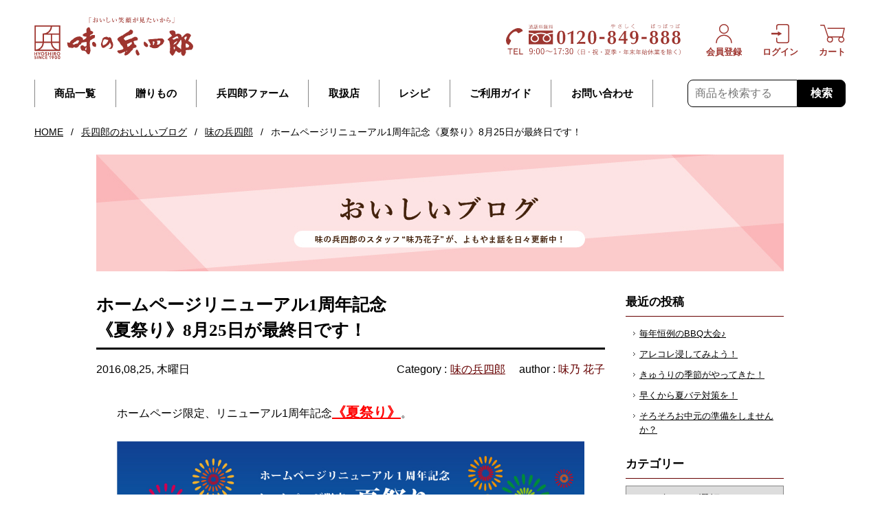

--- FILE ---
content_type: text/html; charset=UTF-8
request_url: https://info.ajino-hyoshiro.co.jp/blog/13850/
body_size: 30657
content:
<!DOCTYPE html>
<html lang="ja" data-template="wp">
<head>
<meta charset="UTF-8">
<meta http-equiv="X-UA-Compatible" content="IE=edge">
<meta name="viewport" content="width=1220, initial-scale=1.0">
<meta name="format-detection" content="telephone=no">
<meta name="msapplication-tap-highlight" content="no">
<meta name="theme-color" content="#ffffff">
<meta name='robots' content='index, follow, max-image-preview:large, max-snippet:-1, max-video-preview:-1' />
	<style>img:is([sizes="auto" i], [sizes^="auto," i]) { contain-intrinsic-size: 3000px 1500px }</style>
	
	<!-- This site is optimized with the Yoast SEO plugin v25.7 - https://yoast.com/wordpress/plugins/seo/ -->
	<title>ホームページリニューアル1周年記念《夏祭り》8月25日が最終日です！ | 味の兵四郎（ひょうしろう）公式通販サイト</title>
	<meta name="description" content="ホームページ限定、リニューアル1周年記念《夏祭り》。自宅で使うのでパッケージが古くても問題ない！たくさん使うから少しでも安くなると嬉しい！お友だちや家族とシェア" />
	<link rel="canonical" href="https://info.ajino-hyoshiro.co.jp/blog/13850/" />
	<meta property="og:locale" content="ja_JP" />
	<meta property="og:type" content="article" />
	<meta property="og:title" content="ホームページリニューアル1周年記念《夏祭り》8月25日が最終日です！ | 味の兵四郎（ひょうしろう）公式通販サイト" />
	<meta property="og:description" content="ホームページ限定、リニューアル1周年記念《夏祭り》。自宅で使うのでパッケージが古くても問題ない！たくさん使うから少しでも安くなると嬉しい！お友だちや家族とシェア" />
	<meta property="og:url" content="https://info.ajino-hyoshiro.co.jp/blog/13850/" />
	<meta property="og:site_name" content="味の兵四郎（ひょうしろう）公式通販サイト" />
	<meta property="article:publisher" content="https://www.facebook.com/ajinohyoshiro.jp" />
	<meta property="article:published_time" content="2016-08-25T02:00:09+00:00" />
	<meta property="article:modified_time" content="2016-08-30T02:56:36+00:00" />
	<meta property="og:image" content="https://info.ajino-hyoshiro.co.jp/wp/wp-content/uploads/2016/08/20160805natsumatsuri-e1471496013227.jpg" />
	<meta property="og:image:width" content="300" />
	<meta property="og:image:height" content="300" />
	<meta property="og:image:type" content="image/jpeg" />
	<meta name="author" content="味乃 花子" />
	<meta name="twitter:card" content="summary_large_image" />
	<script type="application/ld+json" class="yoast-schema-graph">{"@context":"https://schema.org","@graph":[{"@type":"Article","@id":"https://info.ajino-hyoshiro.co.jp/blog/13850/#article","isPartOf":{"@id":"https://info.ajino-hyoshiro.co.jp/blog/13850/"},"author":{"name":"味乃 花子","@id":"https://info.ajino-hyoshiro.co.jp/#/schema/person/c1f5385a74173f4c07af761c9487b40c"},"headline":"ホームページリニューアル1周年記念 《夏祭り》8月25日が最終日です！","datePublished":"2016-08-25T02:00:09+00:00","dateModified":"2016-08-30T02:56:36+00:00","mainEntityOfPage":{"@id":"https://info.ajino-hyoshiro.co.jp/blog/13850/"},"wordCount":0,"publisher":{"@id":"https://info.ajino-hyoshiro.co.jp/#organization"},"image":{"@id":"https://info.ajino-hyoshiro.co.jp/blog/13850/#primaryimage"},"thumbnailUrl":"https://info.ajino-hyoshiro.co.jp/wp/wp-content/uploads/2016/08/20160805natsumatsuri-e1471496013227.jpg","articleSection":["味の兵四郎"],"inLanguage":"ja"},{"@type":"WebPage","@id":"https://info.ajino-hyoshiro.co.jp/blog/13850/","url":"https://info.ajino-hyoshiro.co.jp/blog/13850/","name":"ホームページリニューアル1周年記念 《夏祭り》8月25日が最終日です！ | 味の兵四郎（ひょうしろう）公式通販サイト","isPartOf":{"@id":"https://info.ajino-hyoshiro.co.jp/#website"},"primaryImageOfPage":{"@id":"https://info.ajino-hyoshiro.co.jp/blog/13850/#primaryimage"},"image":{"@id":"https://info.ajino-hyoshiro.co.jp/blog/13850/#primaryimage"},"thumbnailUrl":"https://info.ajino-hyoshiro.co.jp/wp/wp-content/uploads/2016/08/20160805natsumatsuri-e1471496013227.jpg","datePublished":"2016-08-25T02:00:09+00:00","dateModified":"2016-08-30T02:56:36+00:00","description":"ホームページ限定、リニューアル1周年記念《夏祭り》。自宅で使うのでパッケージが古くても問題ない！たくさん使うから少しでも安くなると嬉しい！お友だちや家族とシェア","breadcrumb":{"@id":"https://info.ajino-hyoshiro.co.jp/blog/13850/#breadcrumb"},"inLanguage":"ja","potentialAction":[{"@type":"ReadAction","target":["https://info.ajino-hyoshiro.co.jp/blog/13850/"]}]},{"@type":"ImageObject","inLanguage":"ja","@id":"https://info.ajino-hyoshiro.co.jp/blog/13850/#primaryimage","url":"https://info.ajino-hyoshiro.co.jp/wp/wp-content/uploads/2016/08/20160805natsumatsuri-e1471496013227.jpg","contentUrl":"https://info.ajino-hyoshiro.co.jp/wp/wp-content/uploads/2016/08/20160805natsumatsuri-e1471496013227.jpg","width":300,"height":300},{"@type":"BreadcrumbList","@id":"https://info.ajino-hyoshiro.co.jp/blog/13850/#breadcrumb","itemListElement":[{"@type":"ListItem","position":1,"name":"HOME","item":"https://www.ajino-hyoshiro.co.jp/"},{"@type":"ListItem","position":2,"name":"兵四郎のおいしいブログ","item":"https://info.ajino-hyoshiro.co.jp/blog/"},{"@type":"ListItem","position":3,"name":"味の兵四郎","item":"https://info.ajino-hyoshiro.co.jp/blog/category/%e5%91%b3%e3%81%ae%e5%85%b5%e5%9b%9b%e9%83%8e/"},{"@type":"ListItem","position":4,"name":"ホームページリニューアル1周年記念《夏祭り》8月25日が最終日です！"}]},{"@type":"WebSite","@id":"https://info.ajino-hyoshiro.co.jp/#website","url":"https://info.ajino-hyoshiro.co.jp/","name":"味の兵四郎（ひょうしろう）公式通販サイト","description":"味の兵四郎のオンラインショップ。取扱商品の詳しいご説明や配送、お支払い方法などご注文時に必要な情報のご案内はもちろん、あご（トビウオ）が入ったあご入り兵四郎だしの美味しさの秘密や、商品を利用して作ったレシピのご紹介などお客様のお役に立てる情報もご提供しております。","publisher":{"@id":"https://info.ajino-hyoshiro.co.jp/#organization"},"potentialAction":[{"@type":"SearchAction","target":{"@type":"EntryPoint","urlTemplate":"https://info.ajino-hyoshiro.co.jp/?s={search_term_string}"},"query-input":{"@type":"PropertyValueSpecification","valueRequired":true,"valueName":"search_term_string"}}],"inLanguage":"ja"},{"@type":"Organization","@id":"https://info.ajino-hyoshiro.co.jp/#organization","name":"有限会社　味の兵四郎","url":"https://info.ajino-hyoshiro.co.jp/","logo":{"@type":"ImageObject","inLanguage":"ja","@id":"https://info.ajino-hyoshiro.co.jp/#/schema/logo/image/","url":"https://info.ajino-hyoshiro.co.jp/wp/wp-content/uploads/2015/08/logo.png","contentUrl":"https://info.ajino-hyoshiro.co.jp/wp/wp-content/uploads/2015/08/logo.png","width":580,"height":112,"caption":"有限会社　味の兵四郎"},"image":{"@id":"https://info.ajino-hyoshiro.co.jp/#/schema/logo/image/"},"sameAs":["https://www.facebook.com/ajinohyoshiro.jp"]},{"@type":"Person","@id":"https://info.ajino-hyoshiro.co.jp/#/schema/person/c1f5385a74173f4c07af761c9487b40c","name":"味乃 花子","image":{"@type":"ImageObject","inLanguage":"ja","@id":"https://info.ajino-hyoshiro.co.jp/#/schema/person/image/","url":"https://secure.gravatar.com/avatar/03810c59a79a0af2e9b621bd50f8b51cc5cb19542c515fc7955398847c88a817?s=96&d=mm&r=g","contentUrl":"https://secure.gravatar.com/avatar/03810c59a79a0af2e9b621bd50f8b51cc5cb19542c515fc7955398847c88a817?s=96&d=mm&r=g","caption":"味乃 花子"}}]}</script>
	<!-- / Yoast SEO plugin. -->


<link rel='stylesheet' id='wp-block-library-css' href='https://info.ajino-hyoshiro.co.jp/wp/wp-includes/css/dist/block-library/style.min.css?ver=6.8.2' type='text/css' media='all' />
<style id='classic-theme-styles-inline-css' type='text/css'>
/*! This file is auto-generated */
.wp-block-button__link{color:#fff;background-color:#32373c;border-radius:9999px;box-shadow:none;text-decoration:none;padding:calc(.667em + 2px) calc(1.333em + 2px);font-size:1.125em}.wp-block-file__button{background:#32373c;color:#fff;text-decoration:none}
</style>
<style id='global-styles-inline-css' type='text/css'>
:root{--wp--preset--aspect-ratio--square: 1;--wp--preset--aspect-ratio--4-3: 4/3;--wp--preset--aspect-ratio--3-4: 3/4;--wp--preset--aspect-ratio--3-2: 3/2;--wp--preset--aspect-ratio--2-3: 2/3;--wp--preset--aspect-ratio--16-9: 16/9;--wp--preset--aspect-ratio--9-16: 9/16;--wp--preset--color--black: #000000;--wp--preset--color--cyan-bluish-gray: #abb8c3;--wp--preset--color--white: #ffffff;--wp--preset--color--pale-pink: #f78da7;--wp--preset--color--vivid-red: #cf2e2e;--wp--preset--color--luminous-vivid-orange: #ff6900;--wp--preset--color--luminous-vivid-amber: #fcb900;--wp--preset--color--light-green-cyan: #7bdcb5;--wp--preset--color--vivid-green-cyan: #00d084;--wp--preset--color--pale-cyan-blue: #8ed1fc;--wp--preset--color--vivid-cyan-blue: #0693e3;--wp--preset--color--vivid-purple: #9b51e0;--wp--preset--gradient--vivid-cyan-blue-to-vivid-purple: linear-gradient(135deg,rgba(6,147,227,1) 0%,rgb(155,81,224) 100%);--wp--preset--gradient--light-green-cyan-to-vivid-green-cyan: linear-gradient(135deg,rgb(122,220,180) 0%,rgb(0,208,130) 100%);--wp--preset--gradient--luminous-vivid-amber-to-luminous-vivid-orange: linear-gradient(135deg,rgba(252,185,0,1) 0%,rgba(255,105,0,1) 100%);--wp--preset--gradient--luminous-vivid-orange-to-vivid-red: linear-gradient(135deg,rgba(255,105,0,1) 0%,rgb(207,46,46) 100%);--wp--preset--gradient--very-light-gray-to-cyan-bluish-gray: linear-gradient(135deg,rgb(238,238,238) 0%,rgb(169,184,195) 100%);--wp--preset--gradient--cool-to-warm-spectrum: linear-gradient(135deg,rgb(74,234,220) 0%,rgb(151,120,209) 20%,rgb(207,42,186) 40%,rgb(238,44,130) 60%,rgb(251,105,98) 80%,rgb(254,248,76) 100%);--wp--preset--gradient--blush-light-purple: linear-gradient(135deg,rgb(255,206,236) 0%,rgb(152,150,240) 100%);--wp--preset--gradient--blush-bordeaux: linear-gradient(135deg,rgb(254,205,165) 0%,rgb(254,45,45) 50%,rgb(107,0,62) 100%);--wp--preset--gradient--luminous-dusk: linear-gradient(135deg,rgb(255,203,112) 0%,rgb(199,81,192) 50%,rgb(65,88,208) 100%);--wp--preset--gradient--pale-ocean: linear-gradient(135deg,rgb(255,245,203) 0%,rgb(182,227,212) 50%,rgb(51,167,181) 100%);--wp--preset--gradient--electric-grass: linear-gradient(135deg,rgb(202,248,128) 0%,rgb(113,206,126) 100%);--wp--preset--gradient--midnight: linear-gradient(135deg,rgb(2,3,129) 0%,rgb(40,116,252) 100%);--wp--preset--font-size--small: 13px;--wp--preset--font-size--medium: 20px;--wp--preset--font-size--large: 36px;--wp--preset--font-size--x-large: 42px;--wp--preset--spacing--20: 0.44rem;--wp--preset--spacing--30: 0.67rem;--wp--preset--spacing--40: 1rem;--wp--preset--spacing--50: 1.5rem;--wp--preset--spacing--60: 2.25rem;--wp--preset--spacing--70: 3.38rem;--wp--preset--spacing--80: 5.06rem;--wp--preset--shadow--natural: 6px 6px 9px rgba(0, 0, 0, 0.2);--wp--preset--shadow--deep: 12px 12px 50px rgba(0, 0, 0, 0.4);--wp--preset--shadow--sharp: 6px 6px 0px rgba(0, 0, 0, 0.2);--wp--preset--shadow--outlined: 6px 6px 0px -3px rgba(255, 255, 255, 1), 6px 6px rgba(0, 0, 0, 1);--wp--preset--shadow--crisp: 6px 6px 0px rgba(0, 0, 0, 1);}:where(.is-layout-flex){gap: 0.5em;}:where(.is-layout-grid){gap: 0.5em;}body .is-layout-flex{display: flex;}.is-layout-flex{flex-wrap: wrap;align-items: center;}.is-layout-flex > :is(*, div){margin: 0;}body .is-layout-grid{display: grid;}.is-layout-grid > :is(*, div){margin: 0;}:where(.wp-block-columns.is-layout-flex){gap: 2em;}:where(.wp-block-columns.is-layout-grid){gap: 2em;}:where(.wp-block-post-template.is-layout-flex){gap: 1.25em;}:where(.wp-block-post-template.is-layout-grid){gap: 1.25em;}.has-black-color{color: var(--wp--preset--color--black) !important;}.has-cyan-bluish-gray-color{color: var(--wp--preset--color--cyan-bluish-gray) !important;}.has-white-color{color: var(--wp--preset--color--white) !important;}.has-pale-pink-color{color: var(--wp--preset--color--pale-pink) !important;}.has-vivid-red-color{color: var(--wp--preset--color--vivid-red) !important;}.has-luminous-vivid-orange-color{color: var(--wp--preset--color--luminous-vivid-orange) !important;}.has-luminous-vivid-amber-color{color: var(--wp--preset--color--luminous-vivid-amber) !important;}.has-light-green-cyan-color{color: var(--wp--preset--color--light-green-cyan) !important;}.has-vivid-green-cyan-color{color: var(--wp--preset--color--vivid-green-cyan) !important;}.has-pale-cyan-blue-color{color: var(--wp--preset--color--pale-cyan-blue) !important;}.has-vivid-cyan-blue-color{color: var(--wp--preset--color--vivid-cyan-blue) !important;}.has-vivid-purple-color{color: var(--wp--preset--color--vivid-purple) !important;}.has-black-background-color{background-color: var(--wp--preset--color--black) !important;}.has-cyan-bluish-gray-background-color{background-color: var(--wp--preset--color--cyan-bluish-gray) !important;}.has-white-background-color{background-color: var(--wp--preset--color--white) !important;}.has-pale-pink-background-color{background-color: var(--wp--preset--color--pale-pink) !important;}.has-vivid-red-background-color{background-color: var(--wp--preset--color--vivid-red) !important;}.has-luminous-vivid-orange-background-color{background-color: var(--wp--preset--color--luminous-vivid-orange) !important;}.has-luminous-vivid-amber-background-color{background-color: var(--wp--preset--color--luminous-vivid-amber) !important;}.has-light-green-cyan-background-color{background-color: var(--wp--preset--color--light-green-cyan) !important;}.has-vivid-green-cyan-background-color{background-color: var(--wp--preset--color--vivid-green-cyan) !important;}.has-pale-cyan-blue-background-color{background-color: var(--wp--preset--color--pale-cyan-blue) !important;}.has-vivid-cyan-blue-background-color{background-color: var(--wp--preset--color--vivid-cyan-blue) !important;}.has-vivid-purple-background-color{background-color: var(--wp--preset--color--vivid-purple) !important;}.has-black-border-color{border-color: var(--wp--preset--color--black) !important;}.has-cyan-bluish-gray-border-color{border-color: var(--wp--preset--color--cyan-bluish-gray) !important;}.has-white-border-color{border-color: var(--wp--preset--color--white) !important;}.has-pale-pink-border-color{border-color: var(--wp--preset--color--pale-pink) !important;}.has-vivid-red-border-color{border-color: var(--wp--preset--color--vivid-red) !important;}.has-luminous-vivid-orange-border-color{border-color: var(--wp--preset--color--luminous-vivid-orange) !important;}.has-luminous-vivid-amber-border-color{border-color: var(--wp--preset--color--luminous-vivid-amber) !important;}.has-light-green-cyan-border-color{border-color: var(--wp--preset--color--light-green-cyan) !important;}.has-vivid-green-cyan-border-color{border-color: var(--wp--preset--color--vivid-green-cyan) !important;}.has-pale-cyan-blue-border-color{border-color: var(--wp--preset--color--pale-cyan-blue) !important;}.has-vivid-cyan-blue-border-color{border-color: var(--wp--preset--color--vivid-cyan-blue) !important;}.has-vivid-purple-border-color{border-color: var(--wp--preset--color--vivid-purple) !important;}.has-vivid-cyan-blue-to-vivid-purple-gradient-background{background: var(--wp--preset--gradient--vivid-cyan-blue-to-vivid-purple) !important;}.has-light-green-cyan-to-vivid-green-cyan-gradient-background{background: var(--wp--preset--gradient--light-green-cyan-to-vivid-green-cyan) !important;}.has-luminous-vivid-amber-to-luminous-vivid-orange-gradient-background{background: var(--wp--preset--gradient--luminous-vivid-amber-to-luminous-vivid-orange) !important;}.has-luminous-vivid-orange-to-vivid-red-gradient-background{background: var(--wp--preset--gradient--luminous-vivid-orange-to-vivid-red) !important;}.has-very-light-gray-to-cyan-bluish-gray-gradient-background{background: var(--wp--preset--gradient--very-light-gray-to-cyan-bluish-gray) !important;}.has-cool-to-warm-spectrum-gradient-background{background: var(--wp--preset--gradient--cool-to-warm-spectrum) !important;}.has-blush-light-purple-gradient-background{background: var(--wp--preset--gradient--blush-light-purple) !important;}.has-blush-bordeaux-gradient-background{background: var(--wp--preset--gradient--blush-bordeaux) !important;}.has-luminous-dusk-gradient-background{background: var(--wp--preset--gradient--luminous-dusk) !important;}.has-pale-ocean-gradient-background{background: var(--wp--preset--gradient--pale-ocean) !important;}.has-electric-grass-gradient-background{background: var(--wp--preset--gradient--electric-grass) !important;}.has-midnight-gradient-background{background: var(--wp--preset--gradient--midnight) !important;}.has-small-font-size{font-size: var(--wp--preset--font-size--small) !important;}.has-medium-font-size{font-size: var(--wp--preset--font-size--medium) !important;}.has-large-font-size{font-size: var(--wp--preset--font-size--large) !important;}.has-x-large-font-size{font-size: var(--wp--preset--font-size--x-large) !important;}
:where(.wp-block-post-template.is-layout-flex){gap: 1.25em;}:where(.wp-block-post-template.is-layout-grid){gap: 1.25em;}
:where(.wp-block-columns.is-layout-flex){gap: 2em;}:where(.wp-block-columns.is-layout-grid){gap: 2em;}
:root :where(.wp-block-pullquote){font-size: 1.5em;line-height: 1.6;}
</style>
<link rel='stylesheet' id='wysiwyg-css' href='https://info.ajino-hyoshiro.co.jp/wp/wp-content/themes/ajino-hyoshiro-re/assets_pc/css/wysiwyg.css?ver=1680251525' type='text/css' media='all' />
<link rel='stylesheet' id='main-css' href='https://info.ajino-hyoshiro.co.jp/wp/wp-content/themes/ajino-hyoshiro-re/assets_pc/css/main.css?ver=1758866244' type='text/css' media='all' />
<link rel='stylesheet' id='wp-css' href='https://info.ajino-hyoshiro.co.jp/wp/wp-content/themes/ajino-hyoshiro-re/assets_pc/css/wp.css?ver=1680251525' type='text/css' media='all' />
<link rel='stylesheet' id='font-awesome-css' href='https://info.ajino-hyoshiro.co.jp/wp/wp-content/themes/ajino-hyoshiro-re/assets_pc/fonts/font-awesome.min.css?ver=1675818970' type='text/css' media='all' />
<link rel='stylesheet' id='blog-css' href='https://info.ajino-hyoshiro.co.jp/wp/wp-content/themes/ajino-hyoshiro-re/assets_pc/css/blog.css?ver=1680251525' type='text/css' media='all' />
<link rel='stylesheet' id='utility-css' href='https://info.ajino-hyoshiro.co.jp/wp/wp-content/themes/ajino-hyoshiro-re/assets_pc/css/utility.css?ver=1680251525' type='text/css' media='all' />
<link rel="shortcut icon" href="https://info.ajino-hyoshiro.co.jp/favicon.ico" />
<!-- Google Tag Manager -->
<script>(function(w,d,s,l,i){w[l]=w[l]||[];w[l].push({'gtm.start':
new Date().getTime(),event:'gtm.js'});var f=d.getElementsByTagName(s)[0],
j=d.createElement(s),dl=l!='dataLayer'?'&l='+l:'';j.async=true;j.src=
'https://www.googletagmanager.com/gtm.js?id='+i+dl;f.parentNode.insertBefore(j,f);
})(window,document,'script','dataLayer','GTM-N3FM24');</script>
<!-- End Google Tag Manager -->
</head>

<body class="wp-singular post-template-default single single-post postid-13850 single-format-standard wp-theme-ajino-hyoshiro-re">
<!-- Google Tag Manager (noscript) -->
<noscript><iframe src="https://www.googletagmanager.com/ns.html?id=GTM-N3FM24"
height="0" width="0" style="display:none;visibility:hidden"></iframe></noscript>
<!-- End Google Tag Manager (noscript) -->

<div class="l-wrapper">

<header class="l-header">
    <div class="l-header__inner">
        <div class="l-header__logo">
            <a href="https://www.ajino-hyoshiro.co.jp/">
                <img src="https://info.ajino-hyoshiro.co.jp/wp/wp-content/themes/ajino-hyoshiro-re/assets_pc/img/common/logo.svg" alt="味の兵四郎" width="231" height="61" loading="eager" decoding="async" class="l-header__logo__default">
                <img src="https://info.ajino-hyoshiro.co.jp/wp/wp-content/themes/ajino-hyoshiro-re/assets_pc/img/common/logo_min.svg" alt="味の兵四郎" width="45" height="59" loading="eager" decoding="async" class="l-header__logo__fixed">
            </a>
        </div>
                <nav class="l-header__nav">
            <ul class="l-header__menu">
                <li class="l-header__menu__item"><a href="https://www.ajino-hyoshiro.co.jp/Page/products.aspx">商品一覧</a></li>
                <li class="l-header__menu__item"><a href="https://www.ajino-hyoshiro.co.jp/Form/Product/ProductList.aspx?cat=H2700&sort=13">贈りもの</a></li>
                <li class="l-header__menu__item"><a href="https://www.ajino-hyoshiro.co.jp/Page/products-farm.aspx">兵四郎ファーム</a></li>
                <li class="l-header__menu__item"><a href="https://ajino-hyoshiro.com/shop-list/" target="_blank">取扱店</a></li>
                <li class="l-header__menu__item"><a href="https://info.ajino-hyoshiro.co.jp/recipe/">レシピ</a></li>
                <li class="l-header__menu__item"><a href="https://www.ajino-hyoshiro.co.jp/Page/guide.aspx">ご利用ガイド</a></li>
                <li class="l-header__menu__item"><a href="https://www.ajino-hyoshiro.co.jp/Form/Inquiry/InquiryInput.aspx">お問い合わせ</a></li>
            </ul>
            <form action="https://www.ajino-hyoshiro.co.jp/Form/Product/ProductList.aspx" method="get" class="l-header__search">
                <input name="swrd" type="text" maxlength="250" id="ctl00_BodyHeaderMain_tbSearchWord" class="l-header__search__input" placeholder="商品を検索する" />
                <button type="submit" id="ctl00_BodyHeaderMain_lbSearch" class="l-header__search__button">検索</button>
            </form>
        </nav>
        <ul class="l-header__actions">
            <li class="l-header__actions__item">
                <a href="https://www.ajino-hyoshiro.co.jp/Form/User/MyPage.aspx">
                    <div class="l-header__actions__item__icon">
                        <svg class="svg-user"><use xlink:href="#svg-user"></use></svg>
                    </div>
                    <div class="l-header__actions__item__text">会員登録</div>
                </a>
            </li>
            <li class="l-header__actions__item">
                <a href="https://www.ajino-hyoshiro.co.jp/Form/Login.aspx">
                    <div class="l-header__actions__item__icon">
                        <svg class="svg-login"><use xlink:href="#svg-login"></use></svg>
                    </div>
                    <div class="l-header__actions__item__text">ログイン</div>
                </a>
            </li>
            <li class="l-header__actions__item">
                <a href="https://www.ajino-hyoshiro.co.jp/Form/Order/CartList.aspx">
                    <div class="l-header__actions__item__icon">
                        <svg class="svg-cart"><use xlink:href="#svg-cart"></use></svg>
                    </div>
                    <div class="l-header__actions__item__text">カート</div>
                </a>
            </li>
        </ul>
        <div class="l-header__tel"><img src="https://info.ajino-hyoshiro.co.jp/wp/wp-content/themes/ajino-hyoshiro-re/assets_pc/img/common/img_tel.svg" width="254" height="45" alt="TEL: 0120-849-888"></div>
    </div>
</header>
<!-- breadcrumb -->
<p class="l-wp-breadcrumb"><span><span><a href="https://www.ajino-hyoshiro.co.jp/">HOME</a></span> / <span><a href="https://info.ajino-hyoshiro.co.jp/blog/">兵四郎のおいしいブログ</a></span> / <span><a href="https://info.ajino-hyoshiro.co.jp/blog/category/%e5%91%b3%e3%81%ae%e5%85%b5%e5%9b%9b%e9%83%8e/">味の兵四郎</a></span> / <span class="breadcrumb_last" aria-current="page">ホームページリニューアル1周年記念《夏祭り》8月25日が最終日です！</span></span></p><!-- /breadcrumb -->
<div class="l-wp-page-image">
	<div class="l-wp-page-image__inner">
		<div class="l-wp-page-image__title"><img src="https://info.ajino-hyoshiro.co.jp/wp/wp-content/themes/ajino-hyoshiro-re/assets_pc/img/blog/page_image.jpg" alt="兵四郎のおいしいブログ"></div>
	</div>
</div>

<div class="l-wp-content">
	<div class="l-wp-content__inner">

		<main class="l-wp-main">

							
					<article class="blog-article">
						<header class="blog-article__header">
							<h1 class="blog-article__title c-wp-heading-01">ホームページリニューアル1周年記念<br>《夏祭り》8月25日が最終日です！</h1>
							<div class="blog-article__data">
								<time class="blog-article__date" datetime="2016-08-25">2016,08,25, 木曜日</time>
								<div class="blog-article__sub">
									<div class="blog-article__category">Category : <ul><li><a href="https://info.ajino-hyoshiro.co.jp/blog/category/%e5%91%b3%e3%81%ae%e5%85%b5%e5%9b%9b%e9%83%8e/" rel="tag">味の兵四郎</a></li></ul></div>									<p class="blog-article__author">author : <span>味乃 花子</span></p>
								</div>
							</div>
						</header>
						<section class="blog-article__content wysiwyg clearfix">
							<p>ホームページ限定、リニューアル1周年記念<span style="color: #ff0000;"><a style="color: #ff0000;" href="https://www.ajino-hyoshiro.co.jp/free_page.php?fid=22"><span style="font-size: 20px;"><strong>《夏祭り》</strong></span></a></span>。</p>
<p><a href="https://www.ajino-hyoshiro.co.jp/free_page.php?fid=22" rel="attachment wp-att-13875" class="popup-link"><img fetchpriority="high" decoding="async" class="aligncenter size-full wp-image-13875" src="https://info.ajino-hyoshiro.co.jp/wp/wp-content/uploads/2016/08/0d40a5e4a645fc6b96e767d64ac0878e.png" alt="無題" width="1000" height="434" /></a></p>
<p><img decoding="async" style="margin-left: 3px; margin-right: 3px; vertical-align: middle;" src="http://202.32.202.242/wp/wp-content/plugins/typepad-emoji-for-tinymce/icons/04/diamond.gif" alt="" width="16" height="16" />自宅で使うのでパッケージが古くても問題ない！</p>
<p><img decoding="async" style="margin-left: 3px; margin-right: 3px; vertical-align: middle;" src="http://202.32.202.242/wp/wp-content/plugins/typepad-emoji-for-tinymce/icons/04/diamond.gif" alt="" width="16" height="16" />たくさん使うから少しでも安くなると嬉しい！</p>
<p><img decoding="async" style="margin-left: 3px; margin-right: 3px; vertical-align: middle;" src="http://202.32.202.242/wp/wp-content/plugins/typepad-emoji-for-tinymce/icons/04/diamond.gif" alt="" width="16" height="16" />お友だちや家族とシェアしたい！</p>
<p><img decoding="async" style="margin-left: 3px; margin-right: 3px; vertical-align: middle;" src="http://202.32.202.242/wp/wp-content/plugins/typepad-emoji-for-tinymce/icons/04/diamond.gif" alt="" width="16" height="16" />ちょっとしたプレゼントにしたい！</p>
<p>そんな方々におすすめです。</p>
<p><span style="color: #0000ff;">このラストチャンスをどうぞお見逃しなく<img decoding="async" style="margin-left: 3px; margin-right: 3px; vertical-align: middle;" src="http://202.32.202.242/wp/wp-content/plugins/typepad-emoji-for-tinymce/icons/10/sign01.gif" alt="" width="16" height="16" /></span></p>
<p><span style="color: #0000ff;">在庫に限りがございます。</span></p>
<p><span style="color: #0000ff;">本日最終日となっておりますので、ご注文予定の方はお急ぎくださいませ<img loading="lazy" decoding="async" style="margin-left: 3px; margin-right: 3px; vertical-align: middle;" src="http://202.32.202.242/wp/wp-content/plugins/typepad-emoji-for-tinymce/icons/09/run.gif" alt="" width="16" height="16" /></span></p>
<p><span class="text_exposed_hide"><span style="font-size: 20px;"><strong><span style="color: #ff0000;">《夏祭り》会場は</span></strong></span><span style="font-size: 24px;"><strong><span style="color: #ff0000;"><a style="color: #ff0000;" href="https://www.ajino-hyoshiro.co.jp/free_page.php?fid=22">コチラ</a></span></strong></span><img loading="lazy" decoding="async" style="margin-left: 3px; margin-right: 3px; vertical-align: middle;" src="http://202.32.202.242/wp/wp-content/plugins/typepad-emoji-for-tinymce/icons/10/sign03.gif" alt="" width="16" height="16" /></span></p>
						</section>
						<footer class="blog-article__footer">
							<div class="blog-article__share">
								<div class="blog-article__share__item blog-article__share__item--twitter">
									<a href="https://twitter.com/share" class="twitter-share-button" data-text="ホームページリニューアル1周年記念<br>《夏祭り》8月25日が最終日です！" data-url="https://info.ajino-hyoshiro.co.jp/blog/13850/" data-lang="ja" data-count="horizon">ツイート</a>
								</div>
								<div class="blog-article__share__item blog-article__share__item--facebook">
									<div class="fb-like" data-href="https://info.ajino-hyoshiro.co.jp/blog/13850/" data-width="200" data-layout="button_count" data-show-faces="false" data-send="false"></div>
								</div>
								<div class="blog-article__share__item blog-article__share__item--hatena">
									<a href="http://b.hatena.ne.jp/entry/https://info.ajino-hyoshiro.co.jp/blog/13850/" class="hatena-bookmark-button" data-hatena-bookmark-title="ホームページリニューアル1周年記念<br>《夏祭り》8月25日が最終日です！" data-hatena-bookmark-layout="standard-balloon" data-hatena-bookmark-lang="ja" title="このエントリーをはてなブックマークに追加"><img src="//b.st-hatena.com/images/entry-button/button-only@2x.png" alt="このエントリーをはてなブックマークに追加" width="20" height="20" style="border: none;" /></a>
								</div>
								<div class="blog-article__share__item blog-article__share__item--pocket">
									<a data-pocket-label="pocket" data-pocket-count="horizon" class="pocket-btn" data-lang="ja" data-save-url="https://info.ajino-hyoshiro.co.jp/blog/13850/"></a>
								</div>
							</div>
													</footer>
						<aside class="blog-page-navi">
							<div class="blog-page-navi__previous">
								<a href="https://info.ajino-hyoshiro.co.jp/blog/13815/" rel="prev"><img src="https://info.ajino-hyoshiro.co.jp/wp/wp-content/themes/ajino-hyoshiro-re/assets_pc/img/common/btn_post_prev.png" alt="前の記事へ"></a>							</div>
							<div class="blog-page-navi__archives"><a href="https://info.ajino-hyoshiro.co.jp/blog/"><img src="https://info.ajino-hyoshiro.co.jp/wp/wp-content/themes/ajino-hyoshiro-re/assets_pc/img/common/btn_post_archive.png" alt="記事一覧へ"></a></div>
							<div class="blog-page-navi__next">
								<a href="https://info.ajino-hyoshiro.co.jp/blog/14020/" rel="next"><img src="https://info.ajino-hyoshiro.co.jp/wp/wp-content/themes/ajino-hyoshiro-re/assets_pc/img/common/btn_post_next.png" alt="次の記事へ"></a>							</div>
						</aside>
					</article>

											
		</main>

		<aside class="l-wp-aside">
	<section class="l-wp-aside-widget">
		<h3 class="l-wp-aside-widget__title">最近の投稿</h3>
		<div class="l-wp-aside-widget__body">
			<ul>
									<li>
						<a href="https://info.ajino-hyoshiro.co.jp/blog/47963/">毎年恒例のBBQ大会♪</a>
					</li>
									<li>
						<a href="https://info.ajino-hyoshiro.co.jp/blog/47915/">アレコレ浸してみよう！</a>
					</li>
									<li>
						<a href="https://info.ajino-hyoshiro.co.jp/blog/47880/">きゅうりの季節がやってきた！</a>
					</li>
									<li>
						<a href="https://info.ajino-hyoshiro.co.jp/blog/47859/">早くから夏バテ対策を！</a>
					</li>
									<li>
						<a href="https://info.ajino-hyoshiro.co.jp/blog/47836/">そろそろお中元の準備をしませんか？</a>
					</li>
							</ul>
		</div>
	</section>
	<section class="l-wp-aside-widget">
		<h3 class="l-wp-aside-widget__title">カテゴリー</h3>
		<div class="l-wp-aside-widget__body">
			<select  name='cat' id='cat' class='postform'>
	<option value='-1'>カテゴリーを選択</option>
	<option class="level-0" value="84">味の兵四郎&nbsp;&nbsp;(266)</option>
	<option class="level-0" value="85">商品&nbsp;&nbsp;(191)</option>
	<option class="level-0" value="3273">ギフト&nbsp;&nbsp;(11)</option>
	<option class="level-0" value="2696">レシピ&nbsp;&nbsp;(100)</option>
	<option class="level-0" value="96">あご入兵四郎だし&nbsp;&nbsp;(101)</option>
	<option class="level-0" value="2690">野菜の旨みだし&nbsp;&nbsp;(16)</option>
	<option class="level-0" value="2211">たもぎ茸入 きのこの旨みだし&nbsp;&nbsp;(6)</option>
	<option class="level-0" value="2691">とり枯れ節だし&nbsp;&nbsp;(5)</option>
	<option class="level-0" value="2922">箔だし&nbsp;&nbsp;(3)</option>
	<option class="level-0" value="98">えろーうもおてごめんつゆ&nbsp;&nbsp;(24)</option>
	<option class="level-0" value="95">割烹がえし&nbsp;&nbsp;(17)</option>
	<option class="level-0" value="101">ゆずの雫&nbsp;&nbsp;(7)</option>
	<option class="level-0" value="102">兵四郎手延べシリーズ&nbsp;&nbsp;(3)</option>
	<option class="level-0" value="2212">兵四郎米&nbsp;&nbsp;(11)</option>
	<option class="level-0" value="107">天空のお茶シリーズ&nbsp;&nbsp;(27)</option>
	<option class="level-0" value="110">柚子こしょう&nbsp;&nbsp;(7)</option>
	<option class="level-0" value="2244">兵四郎ファーム&nbsp;&nbsp;(9)</option>
	<option class="level-0" value="89">イベント&nbsp;&nbsp;(28)</option>
	<option class="level-0" value="86">直営店舗&nbsp;&nbsp;(17)</option>
	<option class="level-0" value="106">味の兵四郎 筑紫野本店&nbsp;&nbsp;(37)</option>
	<option class="level-0" value="1802">味の兵四郎　大丸福岡天神店&nbsp;&nbsp;(5)</option>
	<option class="level-0" value="87">ギャラリー&nbsp;&nbsp;(43)</option>
	<option class="level-0" value="88">料理教室&nbsp;&nbsp;(16)</option>
	<option class="level-0" value="1">その他&nbsp;&nbsp;(873)</option>
</select>
			<script type="text/javascript">
				var dropdown = document.getElementById('cat');
				function onCatChange() {
					if ( dropdown.options[dropdown.selectedIndex].value > 0 ) {
						location.href = "https://info.ajino-hyoshiro.co.jp/?cat="+dropdown.options[dropdown.selectedIndex].value;
					}
				}
				dropdown.onchange = onCatChange;
			</script>
		</div>
	</section>
	<section class="l-wp-aside-widget">
		<h3 class="l-wp-aside-widget__title">アーカイブ</h3>
		<div class="l-wp-aside-widget__body">
			<select name="archive-dropdown" onChange='document.location.href=this.options[this.selectedIndex].value;'>
				<option value="">月を選択</option>
					<option value='https://info.ajino-hyoshiro.co.jp/blog/date/2025/08/'> 2025年8月 &nbsp;(1)</option>
	<option value='https://info.ajino-hyoshiro.co.jp/blog/date/2025/07/'> 2025年7月 &nbsp;(3)</option>
	<option value='https://info.ajino-hyoshiro.co.jp/blog/date/2025/06/'> 2025年6月 &nbsp;(4)</option>
	<option value='https://info.ajino-hyoshiro.co.jp/blog/date/2025/05/'> 2025年5月 &nbsp;(4)</option>
	<option value='https://info.ajino-hyoshiro.co.jp/blog/date/2025/04/'> 2025年4月 &nbsp;(5)</option>
	<option value='https://info.ajino-hyoshiro.co.jp/blog/date/2025/03/'> 2025年3月 &nbsp;(4)</option>
	<option value='https://info.ajino-hyoshiro.co.jp/blog/date/2025/02/'> 2025年2月 &nbsp;(4)</option>
	<option value='https://info.ajino-hyoshiro.co.jp/blog/date/2025/01/'> 2025年1月 &nbsp;(5)</option>
	<option value='https://info.ajino-hyoshiro.co.jp/blog/date/2024/12/'> 2024年12月 &nbsp;(5)</option>
	<option value='https://info.ajino-hyoshiro.co.jp/blog/date/2024/11/'> 2024年11月 &nbsp;(4)</option>
	<option value='https://info.ajino-hyoshiro.co.jp/blog/date/2024/10/'> 2024年10月 &nbsp;(6)</option>
	<option value='https://info.ajino-hyoshiro.co.jp/blog/date/2024/09/'> 2024年9月 &nbsp;(4)</option>
	<option value='https://info.ajino-hyoshiro.co.jp/blog/date/2024/08/'> 2024年8月 &nbsp;(3)</option>
	<option value='https://info.ajino-hyoshiro.co.jp/blog/date/2024/07/'> 2024年7月 &nbsp;(5)</option>
	<option value='https://info.ajino-hyoshiro.co.jp/blog/date/2024/06/'> 2024年6月 &nbsp;(4)</option>
	<option value='https://info.ajino-hyoshiro.co.jp/blog/date/2024/05/'> 2024年5月 &nbsp;(5)</option>
	<option value='https://info.ajino-hyoshiro.co.jp/blog/date/2024/04/'> 2024年4月 &nbsp;(4)</option>
	<option value='https://info.ajino-hyoshiro.co.jp/blog/date/2024/03/'> 2024年3月 &nbsp;(4)</option>
	<option value='https://info.ajino-hyoshiro.co.jp/blog/date/2024/02/'> 2024年2月 &nbsp;(3)</option>
	<option value='https://info.ajino-hyoshiro.co.jp/blog/date/2024/01/'> 2024年1月 &nbsp;(5)</option>
	<option value='https://info.ajino-hyoshiro.co.jp/blog/date/2023/12/'> 2023年12月 &nbsp;(4)</option>
	<option value='https://info.ajino-hyoshiro.co.jp/blog/date/2023/11/'> 2023年11月 &nbsp;(6)</option>
	<option value='https://info.ajino-hyoshiro.co.jp/blog/date/2023/10/'> 2023年10月 &nbsp;(4)</option>
	<option value='https://info.ajino-hyoshiro.co.jp/blog/date/2023/09/'> 2023年9月 &nbsp;(5)</option>
	<option value='https://info.ajino-hyoshiro.co.jp/blog/date/2023/08/'> 2023年8月 &nbsp;(5)</option>
	<option value='https://info.ajino-hyoshiro.co.jp/blog/date/2023/07/'> 2023年7月 &nbsp;(4)</option>
	<option value='https://info.ajino-hyoshiro.co.jp/blog/date/2023/06/'> 2023年6月 &nbsp;(4)</option>
	<option value='https://info.ajino-hyoshiro.co.jp/blog/date/2023/05/'> 2023年5月 &nbsp;(5)</option>
	<option value='https://info.ajino-hyoshiro.co.jp/blog/date/2023/04/'> 2023年4月 &nbsp;(4)</option>
	<option value='https://info.ajino-hyoshiro.co.jp/blog/date/2023/03/'> 2023年3月 &nbsp;(5)</option>
	<option value='https://info.ajino-hyoshiro.co.jp/blog/date/2023/02/'> 2023年2月 &nbsp;(4)</option>
	<option value='https://info.ajino-hyoshiro.co.jp/blog/date/2023/01/'> 2023年1月 &nbsp;(4)</option>
	<option value='https://info.ajino-hyoshiro.co.jp/blog/date/2022/12/'> 2022年12月 &nbsp;(3)</option>
	<option value='https://info.ajino-hyoshiro.co.jp/blog/date/2022/11/'> 2022年11月 &nbsp;(5)</option>
	<option value='https://info.ajino-hyoshiro.co.jp/blog/date/2022/10/'> 2022年10月 &nbsp;(4)</option>
	<option value='https://info.ajino-hyoshiro.co.jp/blog/date/2022/09/'> 2022年9月 &nbsp;(4)</option>
	<option value='https://info.ajino-hyoshiro.co.jp/blog/date/2022/08/'> 2022年8月 &nbsp;(6)</option>
	<option value='https://info.ajino-hyoshiro.co.jp/blog/date/2022/07/'> 2022年7月 &nbsp;(4)</option>
	<option value='https://info.ajino-hyoshiro.co.jp/blog/date/2022/06/'> 2022年6月 &nbsp;(5)</option>
	<option value='https://info.ajino-hyoshiro.co.jp/blog/date/2022/05/'> 2022年5月 &nbsp;(4)</option>
	<option value='https://info.ajino-hyoshiro.co.jp/blog/date/2022/04/'> 2022年4月 &nbsp;(4)</option>
	<option value='https://info.ajino-hyoshiro.co.jp/blog/date/2022/03/'> 2022年3月 &nbsp;(5)</option>
	<option value='https://info.ajino-hyoshiro.co.jp/blog/date/2022/02/'> 2022年2月 &nbsp;(4)</option>
	<option value='https://info.ajino-hyoshiro.co.jp/blog/date/2022/01/'> 2022年1月 &nbsp;(4)</option>
	<option value='https://info.ajino-hyoshiro.co.jp/blog/date/2021/12/'> 2021年12月 &nbsp;(4)</option>
	<option value='https://info.ajino-hyoshiro.co.jp/blog/date/2021/11/'> 2021年11月 &nbsp;(4)</option>
	<option value='https://info.ajino-hyoshiro.co.jp/blog/date/2021/10/'> 2021年10月 &nbsp;(4)</option>
	<option value='https://info.ajino-hyoshiro.co.jp/blog/date/2021/09/'> 2021年9月 &nbsp;(5)</option>
	<option value='https://info.ajino-hyoshiro.co.jp/blog/date/2021/08/'> 2021年8月 &nbsp;(4)</option>
	<option value='https://info.ajino-hyoshiro.co.jp/blog/date/2021/07/'> 2021年7月 &nbsp;(4)</option>
	<option value='https://info.ajino-hyoshiro.co.jp/blog/date/2021/06/'> 2021年6月 &nbsp;(2)</option>
	<option value='https://info.ajino-hyoshiro.co.jp/blog/date/2021/04/'> 2021年4月 &nbsp;(4)</option>
	<option value='https://info.ajino-hyoshiro.co.jp/blog/date/2021/03/'> 2021年3月 &nbsp;(5)</option>
	<option value='https://info.ajino-hyoshiro.co.jp/blog/date/2021/01/'> 2021年1月 &nbsp;(4)</option>
	<option value='https://info.ajino-hyoshiro.co.jp/blog/date/2020/12/'> 2020年12月 &nbsp;(4)</option>
	<option value='https://info.ajino-hyoshiro.co.jp/blog/date/2020/11/'> 2020年11月 &nbsp;(4)</option>
	<option value='https://info.ajino-hyoshiro.co.jp/blog/date/2020/10/'> 2020年10月 &nbsp;(4)</option>
	<option value='https://info.ajino-hyoshiro.co.jp/blog/date/2020/09/'> 2020年9月 &nbsp;(5)</option>
	<option value='https://info.ajino-hyoshiro.co.jp/blog/date/2020/08/'> 2020年8月 &nbsp;(4)</option>
	<option value='https://info.ajino-hyoshiro.co.jp/blog/date/2020/07/'> 2020年7月 &nbsp;(4)</option>
	<option value='https://info.ajino-hyoshiro.co.jp/blog/date/2020/06/'> 2020年6月 &nbsp;(4)</option>
	<option value='https://info.ajino-hyoshiro.co.jp/blog/date/2020/04/'> 2020年4月 &nbsp;(1)</option>
	<option value='https://info.ajino-hyoshiro.co.jp/blog/date/2020/03/'> 2020年3月 &nbsp;(5)</option>
	<option value='https://info.ajino-hyoshiro.co.jp/blog/date/2020/02/'> 2020年2月 &nbsp;(4)</option>
	<option value='https://info.ajino-hyoshiro.co.jp/blog/date/2020/01/'> 2020年1月 &nbsp;(4)</option>
	<option value='https://info.ajino-hyoshiro.co.jp/blog/date/2019/12/'> 2019年12月 &nbsp;(4)</option>
	<option value='https://info.ajino-hyoshiro.co.jp/blog/date/2019/11/'> 2019年11月 &nbsp;(4)</option>
	<option value='https://info.ajino-hyoshiro.co.jp/blog/date/2019/10/'> 2019年10月 &nbsp;(5)</option>
	<option value='https://info.ajino-hyoshiro.co.jp/blog/date/2019/09/'> 2019年9月 &nbsp;(4)</option>
	<option value='https://info.ajino-hyoshiro.co.jp/blog/date/2019/08/'> 2019年8月 &nbsp;(3)</option>
	<option value='https://info.ajino-hyoshiro.co.jp/blog/date/2019/07/'> 2019年7月 &nbsp;(5)</option>
	<option value='https://info.ajino-hyoshiro.co.jp/blog/date/2019/06/'> 2019年6月 &nbsp;(4)</option>
	<option value='https://info.ajino-hyoshiro.co.jp/blog/date/2019/05/'> 2019年5月 &nbsp;(4)</option>
	<option value='https://info.ajino-hyoshiro.co.jp/blog/date/2019/04/'> 2019年4月 &nbsp;(4)</option>
	<option value='https://info.ajino-hyoshiro.co.jp/blog/date/2019/03/'> 2019年3月 &nbsp;(4)</option>
	<option value='https://info.ajino-hyoshiro.co.jp/blog/date/2019/02/'> 2019年2月 &nbsp;(4)</option>
	<option value='https://info.ajino-hyoshiro.co.jp/blog/date/2019/01/'> 2019年1月 &nbsp;(4)</option>
	<option value='https://info.ajino-hyoshiro.co.jp/blog/date/2018/12/'> 2018年12月 &nbsp;(5)</option>
	<option value='https://info.ajino-hyoshiro.co.jp/blog/date/2018/11/'> 2018年11月 &nbsp;(4)</option>
	<option value='https://info.ajino-hyoshiro.co.jp/blog/date/2018/10/'> 2018年10月 &nbsp;(4)</option>
	<option value='https://info.ajino-hyoshiro.co.jp/blog/date/2018/09/'> 2018年9月 &nbsp;(2)</option>
	<option value='https://info.ajino-hyoshiro.co.jp/blog/date/2018/08/'> 2018年8月 &nbsp;(4)</option>
	<option value='https://info.ajino-hyoshiro.co.jp/blog/date/2018/07/'> 2018年7月 &nbsp;(4)</option>
	<option value='https://info.ajino-hyoshiro.co.jp/blog/date/2018/06/'> 2018年6月 &nbsp;(4)</option>
	<option value='https://info.ajino-hyoshiro.co.jp/blog/date/2018/05/'> 2018年5月 &nbsp;(4)</option>
	<option value='https://info.ajino-hyoshiro.co.jp/blog/date/2018/04/'> 2018年4月 &nbsp;(5)</option>
	<option value='https://info.ajino-hyoshiro.co.jp/blog/date/2018/03/'> 2018年3月 &nbsp;(6)</option>
	<option value='https://info.ajino-hyoshiro.co.jp/blog/date/2018/02/'> 2018年2月 &nbsp;(2)</option>
	<option value='https://info.ajino-hyoshiro.co.jp/blog/date/2018/01/'> 2018年1月 &nbsp;(3)</option>
	<option value='https://info.ajino-hyoshiro.co.jp/blog/date/2017/12/'> 2017年12月 &nbsp;(3)</option>
	<option value='https://info.ajino-hyoshiro.co.jp/blog/date/2017/11/'> 2017年11月 &nbsp;(3)</option>
	<option value='https://info.ajino-hyoshiro.co.jp/blog/date/2017/10/'> 2017年10月 &nbsp;(4)</option>
	<option value='https://info.ajino-hyoshiro.co.jp/blog/date/2017/09/'> 2017年9月 &nbsp;(1)</option>
	<option value='https://info.ajino-hyoshiro.co.jp/blog/date/2017/08/'> 2017年8月 &nbsp;(3)</option>
	<option value='https://info.ajino-hyoshiro.co.jp/blog/date/2017/07/'> 2017年7月 &nbsp;(3)</option>
	<option value='https://info.ajino-hyoshiro.co.jp/blog/date/2017/06/'> 2017年6月 &nbsp;(3)</option>
	<option value='https://info.ajino-hyoshiro.co.jp/blog/date/2017/05/'> 2017年5月 &nbsp;(4)</option>
	<option value='https://info.ajino-hyoshiro.co.jp/blog/date/2017/04/'> 2017年4月 &nbsp;(6)</option>
	<option value='https://info.ajino-hyoshiro.co.jp/blog/date/2017/03/'> 2017年3月 &nbsp;(8)</option>
	<option value='https://info.ajino-hyoshiro.co.jp/blog/date/2017/02/'> 2017年2月 &nbsp;(4)</option>
	<option value='https://info.ajino-hyoshiro.co.jp/blog/date/2017/01/'> 2017年1月 &nbsp;(4)</option>
	<option value='https://info.ajino-hyoshiro.co.jp/blog/date/2016/12/'> 2016年12月 &nbsp;(31)</option>
	<option value='https://info.ajino-hyoshiro.co.jp/blog/date/2016/11/'> 2016年11月 &nbsp;(10)</option>
	<option value='https://info.ajino-hyoshiro.co.jp/blog/date/2016/10/'> 2016年10月 &nbsp;(1)</option>
	<option value='https://info.ajino-hyoshiro.co.jp/blog/date/2016/09/'> 2016年9月 &nbsp;(2)</option>
	<option value='https://info.ajino-hyoshiro.co.jp/blog/date/2016/08/'> 2016年8月 &nbsp;(3)</option>
	<option value='https://info.ajino-hyoshiro.co.jp/blog/date/2016/07/'> 2016年7月 &nbsp;(3)</option>
	<option value='https://info.ajino-hyoshiro.co.jp/blog/date/2016/06/'> 2016年6月 &nbsp;(3)</option>
	<option value='https://info.ajino-hyoshiro.co.jp/blog/date/2016/05/'> 2016年5月 &nbsp;(3)</option>
	<option value='https://info.ajino-hyoshiro.co.jp/blog/date/2016/04/'> 2016年4月 &nbsp;(1)</option>
	<option value='https://info.ajino-hyoshiro.co.jp/blog/date/2016/03/'> 2016年3月 &nbsp;(5)</option>
	<option value='https://info.ajino-hyoshiro.co.jp/blog/date/2016/02/'> 2016年2月 &nbsp;(5)</option>
	<option value='https://info.ajino-hyoshiro.co.jp/blog/date/2016/01/'> 2016年1月 &nbsp;(5)</option>
	<option value='https://info.ajino-hyoshiro.co.jp/blog/date/2015/12/'> 2015年12月 &nbsp;(4)</option>
	<option value='https://info.ajino-hyoshiro.co.jp/blog/date/2015/11/'> 2015年11月 &nbsp;(1)</option>
	<option value='https://info.ajino-hyoshiro.co.jp/blog/date/2015/10/'> 2015年10月 &nbsp;(2)</option>
	<option value='https://info.ajino-hyoshiro.co.jp/blog/date/2015/07/'> 2015年7月 &nbsp;(4)</option>
	<option value='https://info.ajino-hyoshiro.co.jp/blog/date/2015/06/'> 2015年6月 &nbsp;(7)</option>
	<option value='https://info.ajino-hyoshiro.co.jp/blog/date/2015/05/'> 2015年5月 &nbsp;(1)</option>
	<option value='https://info.ajino-hyoshiro.co.jp/blog/date/2015/04/'> 2015年4月 &nbsp;(3)</option>
	<option value='https://info.ajino-hyoshiro.co.jp/blog/date/2015/03/'> 2015年3月 &nbsp;(3)</option>
	<option value='https://info.ajino-hyoshiro.co.jp/blog/date/2015/02/'> 2015年2月 &nbsp;(3)</option>
	<option value='https://info.ajino-hyoshiro.co.jp/blog/date/2015/01/'> 2015年1月 &nbsp;(1)</option>
	<option value='https://info.ajino-hyoshiro.co.jp/blog/date/2014/12/'> 2014年12月 &nbsp;(4)</option>
	<option value='https://info.ajino-hyoshiro.co.jp/blog/date/2014/11/'> 2014年11月 &nbsp;(7)</option>
	<option value='https://info.ajino-hyoshiro.co.jp/blog/date/2014/10/'> 2014年10月 &nbsp;(5)</option>
	<option value='https://info.ajino-hyoshiro.co.jp/blog/date/2014/09/'> 2014年9月 &nbsp;(1)</option>
	<option value='https://info.ajino-hyoshiro.co.jp/blog/date/2014/08/'> 2014年8月 &nbsp;(1)</option>
	<option value='https://info.ajino-hyoshiro.co.jp/blog/date/2014/07/'> 2014年7月 &nbsp;(9)</option>
	<option value='https://info.ajino-hyoshiro.co.jp/blog/date/2014/06/'> 2014年6月 &nbsp;(5)</option>
	<option value='https://info.ajino-hyoshiro.co.jp/blog/date/2014/05/'> 2014年5月 &nbsp;(10)</option>
	<option value='https://info.ajino-hyoshiro.co.jp/blog/date/2014/04/'> 2014年4月 &nbsp;(7)</option>
	<option value='https://info.ajino-hyoshiro.co.jp/blog/date/2014/03/'> 2014年3月 &nbsp;(5)</option>
	<option value='https://info.ajino-hyoshiro.co.jp/blog/date/2014/02/'> 2014年2月 &nbsp;(1)</option>
	<option value='https://info.ajino-hyoshiro.co.jp/blog/date/2014/01/'> 2014年1月 &nbsp;(7)</option>
	<option value='https://info.ajino-hyoshiro.co.jp/blog/date/2013/12/'> 2013年12月 &nbsp;(8)</option>
	<option value='https://info.ajino-hyoshiro.co.jp/blog/date/2013/11/'> 2013年11月 &nbsp;(6)</option>
	<option value='https://info.ajino-hyoshiro.co.jp/blog/date/2013/10/'> 2013年10月 &nbsp;(12)</option>
	<option value='https://info.ajino-hyoshiro.co.jp/blog/date/2013/09/'> 2013年9月 &nbsp;(9)</option>
	<option value='https://info.ajino-hyoshiro.co.jp/blog/date/2013/08/'> 2013年8月 &nbsp;(8)</option>
	<option value='https://info.ajino-hyoshiro.co.jp/blog/date/2013/07/'> 2013年7月 &nbsp;(8)</option>
	<option value='https://info.ajino-hyoshiro.co.jp/blog/date/2013/06/'> 2013年6月 &nbsp;(6)</option>
	<option value='https://info.ajino-hyoshiro.co.jp/blog/date/2013/05/'> 2013年5月 &nbsp;(10)</option>
	<option value='https://info.ajino-hyoshiro.co.jp/blog/date/2013/04/'> 2013年4月 &nbsp;(11)</option>
	<option value='https://info.ajino-hyoshiro.co.jp/blog/date/2013/03/'> 2013年3月 &nbsp;(9)</option>
	<option value='https://info.ajino-hyoshiro.co.jp/blog/date/2013/02/'> 2013年2月 &nbsp;(12)</option>
	<option value='https://info.ajino-hyoshiro.co.jp/blog/date/2013/01/'> 2013年1月 &nbsp;(14)</option>
	<option value='https://info.ajino-hyoshiro.co.jp/blog/date/2012/12/'> 2012年12月 &nbsp;(12)</option>
	<option value='https://info.ajino-hyoshiro.co.jp/blog/date/2012/11/'> 2012年11月 &nbsp;(11)</option>
	<option value='https://info.ajino-hyoshiro.co.jp/blog/date/2012/10/'> 2012年10月 &nbsp;(10)</option>
	<option value='https://info.ajino-hyoshiro.co.jp/blog/date/2012/09/'> 2012年9月 &nbsp;(9)</option>
	<option value='https://info.ajino-hyoshiro.co.jp/blog/date/2012/08/'> 2012年8月 &nbsp;(12)</option>
	<option value='https://info.ajino-hyoshiro.co.jp/blog/date/2012/07/'> 2012年7月 &nbsp;(11)</option>
	<option value='https://info.ajino-hyoshiro.co.jp/blog/date/2012/06/'> 2012年6月 &nbsp;(12)</option>
	<option value='https://info.ajino-hyoshiro.co.jp/blog/date/2012/05/'> 2012年5月 &nbsp;(16)</option>
	<option value='https://info.ajino-hyoshiro.co.jp/blog/date/2012/04/'> 2012年4月 &nbsp;(14)</option>
	<option value='https://info.ajino-hyoshiro.co.jp/blog/date/2012/03/'> 2012年3月 &nbsp;(12)</option>
	<option value='https://info.ajino-hyoshiro.co.jp/blog/date/2012/02/'> 2012年2月 &nbsp;(17)</option>
	<option value='https://info.ajino-hyoshiro.co.jp/blog/date/2012/01/'> 2012年1月 &nbsp;(11)</option>
	<option value='https://info.ajino-hyoshiro.co.jp/blog/date/2011/12/'> 2011年12月 &nbsp;(14)</option>
	<option value='https://info.ajino-hyoshiro.co.jp/blog/date/2011/11/'> 2011年11月 &nbsp;(14)</option>
	<option value='https://info.ajino-hyoshiro.co.jp/blog/date/2011/10/'> 2011年10月 &nbsp;(15)</option>
	<option value='https://info.ajino-hyoshiro.co.jp/blog/date/2011/09/'> 2011年9月 &nbsp;(17)</option>
	<option value='https://info.ajino-hyoshiro.co.jp/blog/date/2011/08/'> 2011年8月 &nbsp;(17)</option>
	<option value='https://info.ajino-hyoshiro.co.jp/blog/date/2011/07/'> 2011年7月 &nbsp;(15)</option>
	<option value='https://info.ajino-hyoshiro.co.jp/blog/date/2011/06/'> 2011年6月 &nbsp;(20)</option>
	<option value='https://info.ajino-hyoshiro.co.jp/blog/date/2011/05/'> 2011年5月 &nbsp;(15)</option>
	<option value='https://info.ajino-hyoshiro.co.jp/blog/date/2011/04/'> 2011年4月 &nbsp;(17)</option>
	<option value='https://info.ajino-hyoshiro.co.jp/blog/date/2011/03/'> 2011年3月 &nbsp;(9)</option>
	<option value='https://info.ajino-hyoshiro.co.jp/blog/date/2011/02/'> 2011年2月 &nbsp;(9)</option>
	<option value='https://info.ajino-hyoshiro.co.jp/blog/date/2011/01/'> 2011年1月 &nbsp;(8)</option>
	<option value='https://info.ajino-hyoshiro.co.jp/blog/date/2010/12/'> 2010年12月 &nbsp;(8)</option>
	<option value='https://info.ajino-hyoshiro.co.jp/blog/date/2010/11/'> 2010年11月 &nbsp;(12)</option>
	<option value='https://info.ajino-hyoshiro.co.jp/blog/date/2010/10/'> 2010年10月 &nbsp;(8)</option>
	<option value='https://info.ajino-hyoshiro.co.jp/blog/date/2010/09/'> 2010年9月 &nbsp;(13)</option>
	<option value='https://info.ajino-hyoshiro.co.jp/blog/date/2010/08/'> 2010年8月 &nbsp;(14)</option>
	<option value='https://info.ajino-hyoshiro.co.jp/blog/date/2010/07/'> 2010年7月 &nbsp;(15)</option>
	<option value='https://info.ajino-hyoshiro.co.jp/blog/date/2010/06/'> 2010年6月 &nbsp;(12)</option>
	<option value='https://info.ajino-hyoshiro.co.jp/blog/date/2010/05/'> 2010年5月 &nbsp;(10)</option>
	<option value='https://info.ajino-hyoshiro.co.jp/blog/date/2010/04/'> 2010年4月 &nbsp;(5)</option>
	<option value='https://info.ajino-hyoshiro.co.jp/blog/date/2010/02/'> 2010年2月 &nbsp;(2)</option>
	<option value='https://info.ajino-hyoshiro.co.jp/blog/date/2010/01/'> 2010年1月 &nbsp;(8)</option>
	<option value='https://info.ajino-hyoshiro.co.jp/blog/date/2009/12/'> 2009年12月 &nbsp;(5)</option>
	<option value='https://info.ajino-hyoshiro.co.jp/blog/date/2009/11/'> 2009年11月 &nbsp;(4)</option>
	<option value='https://info.ajino-hyoshiro.co.jp/blog/date/2009/10/'> 2009年10月 &nbsp;(6)</option>
	<option value='https://info.ajino-hyoshiro.co.jp/blog/date/2009/09/'> 2009年9月 &nbsp;(2)</option>
	<option value='https://info.ajino-hyoshiro.co.jp/blog/date/2009/08/'> 2009年8月 &nbsp;(6)</option>
	<option value='https://info.ajino-hyoshiro.co.jp/blog/date/2009/07/'> 2009年7月 &nbsp;(7)</option>
	<option value='https://info.ajino-hyoshiro.co.jp/blog/date/2009/06/'> 2009年6月 &nbsp;(9)</option>
	<option value='https://info.ajino-hyoshiro.co.jp/blog/date/2009/04/'> 2009年4月 &nbsp;(1)</option>
	<option value='https://info.ajino-hyoshiro.co.jp/blog/date/2009/03/'> 2009年3月 &nbsp;(2)</option>
	<option value='https://info.ajino-hyoshiro.co.jp/blog/date/2009/02/'> 2009年2月 &nbsp;(2)</option>
	<option value='https://info.ajino-hyoshiro.co.jp/blog/date/2009/01/'> 2009年1月 &nbsp;(5)</option>
	<option value='https://info.ajino-hyoshiro.co.jp/blog/date/2008/11/'> 2008年11月 &nbsp;(1)</option>
	<option value='https://info.ajino-hyoshiro.co.jp/blog/date/2008/10/'> 2008年10月 &nbsp;(3)</option>
	<option value='https://info.ajino-hyoshiro.co.jp/blog/date/2008/09/'> 2008年9月 &nbsp;(7)</option>
	<option value='https://info.ajino-hyoshiro.co.jp/blog/date/2008/08/'> 2008年8月 &nbsp;(8)</option>
	<option value='https://info.ajino-hyoshiro.co.jp/blog/date/2008/07/'> 2008年7月 &nbsp;(5)</option>
			</select>
		</div>
	</section>

	<ul class="l-wp-aside-banners">
	<li class="l-wp-aside-banners__item">
		<a href="https://www.ajino-hyoshiro.co.jp/Page/products.aspx">
			<img src="https://info.ajino-hyoshiro.co.jp/wp/wp-content/themes/ajino-hyoshiro-re/assets_pc/img/common/bnr_side_03.jpg" alt="商品一覧はこちら" class="opacity">
		</a>
	</li>
	<li class="l-wp-aside-banners__item">
		<a href="https://www.ajino-hyoshiro.co.jp/Form/Product/ProductList.aspx?cat=H2700&sort=13">
			<img src="https://info.ajino-hyoshiro.co.jp/wp/wp-content/themes/ajino-hyoshiro-re/assets_pc/img/common/bnr_side_04.jpg" alt="ギフトはこちら" class="opacity">
		</a>
	</li>
	<li class="l-wp-aside-banners__item">
		<a href="https://info.ajino-hyoshiro.co.jp/recipe/">
			<img src="https://info.ajino-hyoshiro.co.jp/wp/wp-content/themes/ajino-hyoshiro-re/assets_pc/img/common/bnr_side_01.jpg" alt="兵四郎直伝レシピ" class="opacity">
		</a>
	</li>
</ul></aside>
	</div>
</div>

<footer class="l-footer">&#13;
	<div class="l-footer__inner">&#13;
		<div class="l-footer__cols">&#13;
			<ul class="l-footer__menu">&#13;
				<li class="l-footer__menu__item"><a href="https://www.ajino-hyoshiro.co.jp/">トップページ</a></li>&#13;
				<li class="l-footer__menu__item"><a href="https://www.ajino-hyoshiro.co.jp/Page/products.aspx">商品一覧</a></li>&#13;
				<li class="l-footer__menu__item"><a href="https://www.ajino-hyoshiro.co.jp/Form/Product/ProductList.aspx?cat=H2700&amp;sort=13">贈りもの</a></li>&#13;
				<li class="l-footer__menu__item"><a href="https://info.ajino-hyoshiro.co.jp/recipe/">レシピ</a></li>&#13;
				<li class="l-footer__menu__item"><a href="https://info.ajino-hyoshiro.co.jp/faq/">よくいただくご質問</a></li>&#13;
			</ul>&#13;
			<ul class="l-footer__menu">&#13;
				<li class="l-footer__menu__item"><a href="https://www.ajino-hyoshiro.co.jp/Page/t-dashi-himitsu.aspx">あご入兵四郎だし おいしさの秘密</a></li>&#13;
				<li class="l-footer__menu__item"><a href="https://info.ajino-hyoshiro.co.jp/voice/">お客様の声</a></li>&#13;
				<li class="l-footer__menu__item"><a href="https://info.ajino-hyoshiro.co.jp/blog/">兵四郎のおいしいブログ</a></li>&#13;
				<li class="l-footer__menu__item"><a href="https://info.ajino-hyoshiro.co.jp/magazine/" target="_blank">兵四郎マガジン</a></li>&#13;
			</ul>&#13;
			<ul class="l-footer__menu">&#13;
				<li class="l-footer__menu__item"><a href="https://www.ajino-hyoshiro.co.jp/Page/guide.aspx">ご利用ガイド</a></li>&#13;
				<li class="l-footer__menu__item"><a href="https://www.ajino-hyoshiro.co.jp/Page/company.aspx">会社案内</a></li>&#13;
				<li class="l-footer__menu__item"><a href="https://ajino-hyoshiro.com/news/" target="_blank">お知らせ</a></li>&#13;
				<li class="l-footer__menu__item"><a href="https://www.ajino-hyoshiro.co.jp/Form/Inquiry/InquiryInput.aspx">お問い合わせ</a></li>&#13;
			</ul>&#13;
			<ul class="l-footer__menu">&#13;
				<li class="l-footer__menu__item"><a href="https://www.ajino-hyoshiro.co.jp/Page/law.aspx">特定商取引法に基づく表示</a></li>&#13;
				<li class="l-footer__menu__item"><a href="https://www.ajino-hyoshiro.co.jp/Page/privacy.aspx">個人情報保護方針</a></li>&#13;
				<li class="l-footer__menu__item"><a href="https://www.ajino-hyoshiro.co.jp/Page/english.aspx">English ver.</a></li>&#13;
				<li class="l-footer__menu__item"><a href="https://www.ajino-hyoshiro.co.jp/Page/t-alcohol.aspx">酒類販売管理者標識</a></li>&#13;
			</ul>&#13;
		</div>&#13;
		<div class="l-footer__pagetop"><a href="#" aria-label="ページトップヘ"></a></div>&#13;
		<p class="l-footer__copyright">Copyright(C) 味の兵四郎　All Rights Reserved.</p>&#13;
	</div>&#13;
</footer>


<script type="speculationrules">
{"prefetch":[{"source":"document","where":{"and":[{"href_matches":"\/*"},{"not":{"href_matches":["\/wp\/wp-*.php","\/wp\/wp-admin\/*","\/wp\/wp-content\/uploads\/*","\/wp\/wp-content\/*","\/wp\/wp-content\/plugins\/*","\/wp\/wp-content\/themes\/ajino-hyoshiro-re\/*","\/*\\?(.+)"]}},{"not":{"selector_matches":"a[rel~=\"nofollow\"]"}},{"not":{"selector_matches":".no-prefetch, .no-prefetch a"}}]},"eagerness":"conservative"}]}
</script>
<script type="text/javascript" src="https://info.ajino-hyoshiro.co.jp/wp/wp-content/themes/ajino-hyoshiro-re/assets_pc/js/main.min.js?ver=1762414774" id="main-js"></script>
</div>
<!-- /.l-wrapper -->

<!-- facebook -->
<div id="fb-root"></div>
<script>(function(d, s, id) {
  var js, fjs = d.getElementsByTagName(s)[0];
  if (d.getElementById(id)) return;
  js = d.createElement(s); js.id = id;
  js.src = "//connect.facebook.net/ja_JP/sdk.js#xfbml=1&version=v2.3";
  fjs.parentNode.insertBefore(js, fjs);
}(document, 'script', 'facebook-jssdk'));</script>
<!-- pocket -->
<script type="text/javascript">!function(d,i){if(!d.getElementById(i)){var j=d.createElement("script");j.id=i;j.src="https://widgets.getpocket.com/v1/j/btn.js?v=1";var w=d.getElementById(i);d.body.appendChild(j);}}(document,"pocket-btn-js");</script>
<!-- hatena -->
<script type="text/javascript" src="//b.st-hatena.com/js/bookmark_button.js" charset="utf-8" async="async"></script>
<!-- twitter -->
<script>!function(d,s,id){var js,fjs=d.getElementsByTagName(s)[0],p=/^http:/.test(d.location)?'http':'https';if(!d.getElementById(id)){js=d.createElement(s);js.id=id;js.async = true;js.src=p+'://platform.twitter.com/widgets.js';fjs.parentNode.insertBefore(js,fjs);}}(document, 'script', 'twitter-wjs');</script>
<svg width="0" height="0" style="position:absolute"><symbol viewBox="0 0 20 18.2" id="svg-amazon" xmlns="http://www.w3.org/2000/svg"><path d="M0 14.1c.1-.1.2-.1.3 0 3 1.8 6.4 2.7 9.9 2.6 2.4 0 4.8-.5 7.1-1.3l.3-.1c.1-.1.2-.1.2-.1.2-.1.3 0 .4.1.1.1.1.3-.1.4-.2.2-.5.3-.8.5-1.1.6-2.3 1.1-3.5 1.4-1.2.3-2.5.5-3.8.5-1.8 0-3.7-.3-5.4-1-1.7-.7-3.2-1.6-4.5-2.8 0 .1-.1 0-.1-.2 0 .1 0 0 0 0zm5.5-5.2c0-.8.2-1.5.6-2.2.4-.6 1-1.1 1.7-1.3.8-.3 1.6-.5 2.4-.6.3 0 .9-.1 1.6-.1v-.3c0-.5 0-1.1-.2-1.6-.3-.4-.7-.6-1.2-.5h-.1c-.4 0-.7.2-1 .4-.4.2-.6.5-.6.9 0 .2-.2.4-.4.4l-2.1-.3c-.2 0-.3-.1-.3-.3v-.1c.1-1 .7-1.8 1.5-2.4.9-.6 1.9-.9 2.9-.9h.5C12-.1 13.1.3 14 1.1c.1.1.2.3.3.4.1.1.2.2.2.4.1.1.1.3.2.5s.1.4.1.4c0 .2.1.3.1.5v4.9c0 .3 0 .6.1.9.1.2.1.4.3.6l.4.6c.1.1.1.2.1.3 0 .1-.1.2-.1.3-1 .9-1.6 1.4-1.6 1.4-.2.1-.4.1-.5 0-.2-.1-.3-.3-.4-.4l-.3-.3c-.1-.1-.1-.2-.3-.4l-.2-.4c-.5.6-1.2 1.1-2 1.4-.5.1-1 .2-1.5.2-.9 0-1.7-.3-2.3-.9-.8-.7-1.1-1.6-1.1-2.6zm3.1-.3c0 .4.2.8.4 1.1.2.3.6.4 1 .4H10.3c.5-.1 1-.5 1.2-1 .1-.2.2-.5.3-.8.1-.2.1-.4.1-.7V6.4c-.5 0-1.1 0-1.6.1-1 .2-1.7 1.1-1.7 2.1zm7.7 5.8c0-.1.1-.1.1-.1.3-.2.6-.3.9-.4.4-.1.9-.2 1.3-.2h.3c.5.1.9.1 1 .3.1.1.1.2.1.3v.1c0 .5-.1 1-.3 1.5-.2.5-.5 1-1 1.4 0 0-.1.1-.2.1h-.1c-.1 0-.1-.1-.1-.2.3-.7.6-1.4.7-2.2 0-.1 0-.2-.1-.3-.1-.1-.5-.2-1-.2h-.7c-.3 0-.6.1-.8.1h-.1v-.1-.1z"/></symbol><symbol viewBox="0 0 17.955 17.959" id="svg-blog" xmlns="http://www.w3.org/2000/svg"><path d="M11.455 17.958a.7.7 0 010-1.4h5.8a.7.7 0 010 1.4zm-10.745 0a.711.711 0 01-.71-.71v-5.234a1.709 1.709 0 01.5-1.2L10.813.501a1.7 1.7 0 012.4 0l4.243 4.242a1.7 1.7 0 010 2.4L7.144 17.459a1.713 1.713 0 01-1.2.5zm.69-6.068v4.667h4.666l7.475-7.473-4.667-4.667zm8.463-8.464l4.667 4.667 2.15-2.149-4.667-4.667z"/></symbol><symbol viewBox="0 0 18.75 18.749" id="svg-cancel" xmlns="http://www.w3.org/2000/svg"><path d="M7.227 16.772a6.809 6.809 0 01-1.256-1.73 6.745 6.745 0 00.59.957H0v-16h15v5.947a6.693 6.693 0 00-1.189-.454 6.752 6.752 0 11-6.584 11.279zM8.29 8.284a5.253 5.253 0 103.713-1.537 5.212 5.212 0 00-3.714 1.537zm-2.33 6.733c-.021-.043-.043-.086-.062-.129.018.044.04.087.061.13zm-.078-.162c-.014-.03-.027-.062-.043-.092l.042.092zm-.068-.148l-.031-.074c.01.024.017.05.03.074zM1.5 14.5h4.229c0 .006.006.011.008.017a6.771 6.771 0 01-.412-3.52H4v-1h1.553a6.681 6.681 0 011.225-2.271c-.07.087-.141.176-.209.267H4v-1h3.475l.066-.059a3.403 3.403 0 00-.061.057 6.683 6.683 0 014.525-1.743 6.8 6.8 0 011.639.2l-.141-.033V1.499h-12zm5.285-6.782a2.056 2.056 0 01-.002 0zm.148-.175l.045-.049zm.107-.118l.033-.035zm.1-.1l.094-.1.09-.088-.09.088zm.238-.237c.025-.025.053-.05.08-.075l-.031.028-.045.044zm6.432-1.594l-.148-.039zm-1.8 7.353l-1.568 1.563-.844-.843 1.563-1.569-1.562-1.563.844-.849 1.568 1.568 1.563-1.568.85.849-1.568 1.563 1.568 1.569-.85.843zM4 5V4h7v1z"/></symbol><symbol viewBox="0 0 19.2 15.2" id="svg-card" xmlns="http://www.w3.org/2000/svg"><path d="M2.6 15.2C1.2 15.2 0 14 0 12.6v-10C0 1.2 1.2 0 2.6 0h14c1.4 0 2.6 1.2 2.6 2.6v10c0 1.4-1.2 2.6-2.6 2.6h-14zm-1.4-2.6c0 .7.5 1.3 1.2 1.4h14.1c.7 0 1.3-.5 1.4-1.2V5.2H1.2v7.4zM2.6 1.2c-.8 0-1.4.6-1.4 1.4V4H18V2.6c0-.8-.6-1.4-1.4-1.4h-14zm9 9c-.3 0-.6-.2-.6-.6s.2-.6.5-.6h3.1c.3 0 .6.2.6.6s-.2.6-.6.6h-3z"/></symbol><symbol viewBox="0 0 36.66 26.425" id="svg-cart" xmlns="http://www.w3.org/2000/svg"><path d="M33.545 18.844h-22.39L5.355 1.5H.745a.75.75 0 110-1.5h5.691l5.794 17.344h20.1l2.463-11.3h-23.42a.75.75 0 010-1.5H36.66z"/><path d="M14.453 26.422a4.539 4.539 0 01-4.491-5.223 4.539 4.539 0 114.491 5.223m-.006-7.579a3.039 3.039 0 00-.455 6.044 3.039 3.039 0 003.463-2.547 3.046 3.046 0 00-2.548-3.463 3.116 3.116 0 00-.46-.034m3.749 3.61zM31.325 26.422a4.667 4.667 0 01-.7-.053 4.517 4.517 0 11.7.053m-.018-7.581a3.06 3.06 0 10.464.036 3.015 3.015 0 00-.464-.036"/></symbol><symbol viewBox="0 0 30 29.25" id="svg-comment" xmlns="http://www.w3.org/2000/svg"><path d="M23.318 24L30 29.25V1.5A1.5 1.5 0 0028.5 0h-27A1.5 1.5 0 000 1.5v21A1.5 1.5 0 001.5 24zm1.038-3H3V3h24v20.077zM16.5 10.5h-3v3h3zm6 0h-3v3h3zm-12 0h-3v3h3z"/></symbol><symbol viewBox="0 0 16.225 12.169" id="svg-complete" xmlns="http://www.w3.org/2000/svg"><path d="M7.314 12.17a1 1 0 01-.625-.219L.375 6.897a1 1 0 111.25-1.557l5.523 4.42L14.431.386a1 1 0 011.579 1.228l-7.906 10.17a1 1 0 01-.789.386z"/></symbol><symbol viewBox="0 0 18.161 18" id="svg-contact" xmlns="http://www.w3.org/2000/svg"><path d="M9.067 14.721a4.88 4.88 0 01-4.875-4.874V8.663a4.875 4.875 0 019.75 0v1.184a4.881 4.881 0 01-4.875 4.874zm0-9.533a3.478 3.478 0 00-3.475 3.475v1.184a3.475 3.475 0 006.95 0V8.663a3.479 3.479 0 00-3.475-3.475z"/><path d="M17.253 6.378a8.493 8.493 0 00-16.461.038A1.3 1.3 0 000 7.615v3.26a1.304 1.304 0 002.608 0v-3.26a1.3 1.3 0 00-.716-1.158 7.421 7.421 0 0114.283.052 1.3 1.3 0 00-.622 1.106v3.26a1.3 1.3 0 00.74 1.17 8.283 8.283 0 01-.72 1.82 6.077 6.077 0 01-.973 1.351 1.532 1.532 0 00-.927-.314 1.549 1.549 0 101.55 1.548 1.527 1.527 0 00-.1-.539l.08-.074a8.248 8.248 0 001.948-3.693 1.3 1.3 0 001.012-1.269v-3.26a1.3 1.3 0 00-.908-1.237"/></symbol><symbol viewBox="0 0 19.2 15.2" id="svg-coupon" xmlns="http://www.w3.org/2000/svg"><path d="M7.6 5c-.4 0-.6.3-.6.6v4.1c0 .3.3.5.6.5s.6-.3.6-.6V5.5c0-.3-.3-.6-.6-.5z"/><path d="M18.5 5.4c.4-.3.7-.6.7-1v-2C19.1 1.1 18 0 16.6 0H2.4C1.1.1 0 1.2 0 2.6V4.5c0 .4.3.8.7.9l.2.1C1.6 6 2 6.8 2 7.6c0 .9-.5 1.7-1.3 2.1l-.1.1c-.4.2-.6.6-.6 1v2c.1 1.4 1.2 2.4 2.6 2.4h14.2c1.4-.1 2.4-1.2 2.4-2.6V10.7c0-.4-.3-.8-.7-.9l-.2-.1c-.7-.4-1.2-1.2-1.2-2.1.1-.9.6-1.7 1.4-2.2zm-2 .4c-1 1.7-.4 3.9 1.3 4.9l.2.1V12.7c-.1.7-.7 1.2-1.4 1.2H2.5c-.7-.1-1.2-.7-1.2-1.4v-1.8l.4-.2c.3-.2.7-.6 1-1.1 1-1.7.4-3.9-1.3-4.9l-.2-.1V2.5c.1-.7.7-1.2 1.4-1.2h14.1c.8 0 1.3.6 1.3 1.3v1.8l-.4.2c-.4.3-.8.7-1.1 1.2z"/></symbol><symbol viewBox="0 0 17.999 17.563" id="svg-delivery" xmlns="http://www.w3.org/2000/svg"><defs><clipPath id="aja"><path d="M0 0h17.999v17.563H0z"/></clipPath></defs><path d="M1.161 5.821h15.676V16.4H1.161zm2.591-4.66h4.812V4.95H1.6zm5.682 0h4.812L16.4 4.95H9.434zM3.076 0L0 5.419v12.144h18V5.419L14.922 0z"/><g clip-path="url(#aja)"><path d="M11.793 8.514H6.205a1.033 1.033 0 100 2.065h5.588a1.033 1.033 0 000-2.065"/></g></symbol><symbol viewBox="0 0 41.902 22.911" id="svg-devices" xmlns="http://www.w3.org/2000/svg"><path d="M12.966 0H.809A.813.813 0 000 .809V22.1a.812.812 0 00.809.809h12.157a.812.812 0 00.809-.809V.809A.813.813 0 0012.966 0m-6.08 22.174a.714.714 0 11.713-.713.714.714 0 01-.713.713m5.531-2.26H1.356V1.427H12.42zM19.283 18.916l1.868-2.333H36.41l1.869 2.333zm6.147 1.8l.526-1.065h5.653l.524 1.065zM21.048 1.763h15.473v12.544H21.048zm20.367 18.561l-2.941-3.68a2.721 2.721 0 01-.49-1.448V.885a.787.787 0 00-.718-.842H20.295a.789.789 0 00-.717.842v14.311a2.71 2.71 0 01-.488 1.448l-2.94 3.68a2.709 2.709 0 00-.486 1.452v.3a.786.786 0 00.717.838h24.8a.784.784 0 00.715-.838v-.3a2.709 2.709 0 00-.486-1.452"/></symbol><symbol viewBox="0 0 15.2 18.7" id="svg-door" xmlns="http://www.w3.org/2000/svg"><path d="M10 18.7h-.1l-8.6-1.4c-.7-.1-1.3-.7-1.3-1.4V3c0-.7.5-1.4 1.2-1.6h.1L9.9 0h.2c.6 0 1 .4 1.1 1V2.7h2.4c.8 0 1.5.6 1.6 1.5v10.1c0 .8-.6 1.5-1.5 1.6h-2.5v1.6c0 .7-.5 1.2-1.2 1.2zm-8.8-16V16l8.8 1.5V1.2L1.2 2.7zm10 12H14V3.9h-2.8v10.8zm-4.1-4.3c-.6 0-1.1-.5-1.1-1.1 0-.6.5-1.1 1.1-1.1s1.1.5 1.1 1.1-.5 1.1-1.1 1.1"/></symbol><symbol viewBox="0 0 51.001 50.782" id="svg-facebook" xmlns="http://www.w3.org/2000/svg"><path d="M21.601 50.198h0a25 25 0 117.813 0V32.729h5.825l1.107-7.226h-6.933v-4.69a3.612 3.612 0 014.073-3.905h3.152v-6.153a38.57 38.57 0 00-5.595-.487c-5.912 0-9.442 3.636-9.442 9.727v5.51h-6.349v7.226h6.349V50.2z" stroke="rgba(0,0,0,0)" stroke-miterlimit="10"/></symbol><symbol id="svg-facebook-c" viewBox="0 0 50.007 49.696" xmlns="http://www.w3.org/2000/svg"><defs><style>.anb{fill:#1877f2}</style></defs><path class="anb" d="M21.097 49.696C7.459 47.54-1.847 34.735.31 21.096S15.273-1.846 28.91.312s22.943 14.962 20.785 28.6A25.002 25.002 0 0128.91 49.695V32.228h5.826l1.107-7.226H28.91v-4.69a3.612 3.612 0 014.074-3.906h3.152v-6.153a38.63 38.63 0 00-5.595-.487c-5.912 0-9.442 3.636-9.442 9.726v5.51H14.75v7.226H21.1v17.468h-.002z" transform="translate(.501 .501)"/></symbol><symbol viewBox="0 0 18 17.735" id="svg-faq" xmlns="http://www.w3.org/2000/svg"><defs><clipPath id="aoa"><path d="M0 0h18v17.735H0z"/></clipPath></defs><g clip-path="url(#aoa)"><path d="M9 0C4.029 0 0 2.968 0 7.5c0 2.8 1.736 5.206 4.912 7.088l5.235 3.147.059-2.911C14.858 14.565 18 11.822 18 7.5 18 2.968 13.971 0 9 0m1.131 13.484l-1.241.069-.025 1.247-.012.6L5.6 13.434C2.773 11.761 1.342 9.765 1.342 7.5c0-4.043 3.852-6.158 7.658-6.158s7.658 2.115 7.658 6.158c0 3.519-2.44 5.756-6.527 5.984"/></g></symbol><symbol viewBox="0 0 30 26.421" id="svg-favorite" xmlns="http://www.w3.org/2000/svg"><path d="M21.93 1a6.86 6.86 0 012.748.556 7.117 7.117 0 013.764 3.765A6.85 6.85 0 0129 8.07a7.011 7.011 0 01-2.074 5L15 25.006 3.074 13.066A7.006 7.006 0 011 8.07a6.842 6.842 0 01.557-2.749 7.117 7.117 0 013.764-3.765A6.857 6.857 0 018.07 1a6.729 6.729 0 012.038.285 6.946 6.946 0 011.656.773A9.77 9.77 0 0113.2 3.192q.681.647 1.392 1.385l.4.418.445-.46q.71-.723 1.385-1.371a9.29 9.29 0 011.427-1.127A6.527 6.527 0 0121.93 1"/></symbol><symbol viewBox="0 0 29.764 22.984" id="svg-fax" xmlns="http://www.w3.org/2000/svg"><path d="M23.813 9.496h-1.907V1.138A1.143 1.143 0 0020.77 0H4.172a1.138 1.138 0 00-1.138 1.138v8.358h-1.9A1.133 1.133 0 000 10.628v10.889a1.135 1.135 0 001.138 1.137h22.675a1.13 1.13 0 001.13-1.133V10.628a1.127 1.127 0 00-1.13-1.132M4.047 1.138a.125.125 0 01.126-.126h16.6a.131.131 0 01.126.126v8.358H4.047zm.7 18.886a.318.318 0 01-.32.318H2.945a.318.318 0 01-.318-.318v-1.481a.317.317 0 01.318-.315h1.48a.317.317 0 01.32.315zm0-3.206a.319.319 0 01-.32.315H2.945a.318.318 0 01-.318-.315v-1.49a.313.313 0 01.318-.312h1.48a.313.313 0 01.32.312zm0-3.215a.317.317 0 01-.32.315H2.945a.317.317 0 01-.318-.315v-1.485a.315.315 0 01.318-.315h1.48a.315.315 0 01.32.315zm3.211 6.421a.318.318 0 01-.321.318h-1.49a.32.32 0 01-.31-.318v-1.481a.32.32 0 01.31-.315h1.49a.318.318 0 01.321.315zm0-3.206a.319.319 0 01-.321.315h-1.49a.321.321 0 01-.31-.315v-1.49a.315.315 0 01.31-.312h1.49a.314.314 0 01.321.312zm0-3.215a.318.318 0 01-.321.315h-1.49a.32.32 0 01-.31-.315v-1.485a.317.317 0 01.31-.315h1.49a.315.315 0 01.321.315zm3.21 6.422a.319.319 0 01-.315.318H9.368a.318.318 0 01-.315-.318v-1.482a.318.318 0 01.315-.315h1.485a.318.318 0 01.315.315zm0-3.206a.32.32 0 01-.315.315H9.368a.319.319 0 01-.315-.315v-1.49a.314.314 0 01.315-.312h1.485a.314.314 0 01.315.312zm0-3.215a.318.318 0 01-.315.315H9.368a.318.318 0 01-.315-.315v-1.486a.315.315 0 01.315-.315h1.485a.316.316 0 01.315.315zm11.144.959a.318.318 0 01-.309.318h-8.244a.319.319 0 01-.316-.318v-2.445a.314.314 0 01.316-.315H22a.313.313 0 01.309.315zm7.324-5.634H26.08a.131.131 0 00-.127.128v13.806a.125.125 0 00.127.121h3.556a.125.125 0 00.128-.121V9.054a.131.131 0 00-.128-.128"/></symbol><symbol viewBox="0 0 35.128 19.863" id="svg-freedial" xmlns="http://www.w3.org/2000/svg"><path d="M26.376 4.748a24.588 24.588 0 00-17.63 0A23.244 23.244 0 000 3.114V.003h35.128v3.114a23.277 23.277 0 00-8.752 1.634M0 19.863V4.776a21.438 21.438 0 016.6 1.089c-2.261 1.36-3.894 3.247-3.894 5.577 0 4.452 4.4 5.594 6.073 5.594s6.079-1.142 6.079-5.594c0-2.33-1.677-4.217-3.936-5.577a20.765 20.765 0 0113.274 0c-2.256 1.36-3.925 3.247-3.925 5.577 0 4.452 4.407 5.594 6.073 5.594s6.073-1.142 6.073-5.594c0-2.33-1.631-4.217-3.894-5.577a21.4 21.4 0 016.6-1.089v15.087zm4.5-8.42c0-1.8 1.659-3.5 4.285-4.746 2.645 1.213 4.283 2.943 4.283 4.746 0 3.064-3.125 3.915-4.283 3.915S4.5 14.507 4.5 11.443m21.849-4.746c2.622 1.249 4.286 2.943 4.286 4.746 0 3.064-3.125 3.915-4.286 3.915s-4.296-.855-4.296-3.915c0-1.8 1.643-3.533 4.288-4.746" fill-rule="evenodd"/></symbol><symbol viewBox="0 0 24.326 19.828" id="svg-gift" xmlns="http://www.w3.org/2000/svg"><defs><clipPath id="asa"><path d="M0 0h24.326v19.828H0z"/></clipPath></defs><g clip-path="url(#asa)"><path d="M23.351 2.758c-4.085-6.647-8.527.231-10.775 4.821h-.824C9.5 2.989 5.061-3.889.974 2.758c-3.542 5.765 3.358 7.493 8.167 8.008l-7.775 7.817 1.665 1.246 8.8-8.851.33-.008.33.008 8.8 8.851 1.663-1.246-7.773-7.817c4.809-.515 11.709-2.243 8.165-8.008M2.595 3.8c3.225-5.2 7.234 2.721 8.343 5.161l-.616.62C7.586 9.353-.19 8.3 2.595 3.8m11.411 5.78L13.429 9v-.129c1.164-2.539 5.118-10.213 8.3-5.069 2.784 4.5-4.989 5.55-7.727 5.778" fill-rule="evenodd"/></g></symbol><symbol viewBox="0 0 30.35 26.546" id="svg-heart" xmlns="http://www.w3.org/2000/svg"><path d="M15.175 26.55L2.356 13.712A7.969 7.969 0 010 8.034a7.828 7.828 0 01.635-3.13A8.083 8.083 0 014.904.635 7.843 7.843 0 018.034 0a7.709 7.709 0 012.328.329 7.94 7.94 0 011.888.88 10.867 10.867 0 011.595 1.255c.438.416.886.861 1.335 1.323.464-.471.921-.924 1.365-1.349a10.368 10.368 0 011.581-1.252A7.474 7.474 0 0122.316 0a7.846 7.846 0 013.129.635 8.083 8.083 0 014.27 4.27 7.836 7.836 0 01.635 3.13 7.974 7.974 0 01-2.356 5.678zM8.034 1.5a6.352 6.352 0 00-2.534.512A6.583 6.583 0 002.012 5.5 6.338 6.338 0 001.5 8.034a6.469 6.469 0 001.917 4.616l11.758 11.773L26.932 12.65a6.474 6.474 0 001.918-4.616 6.345 6.345 0 00-.512-2.534 6.583 6.583 0 00-3.488-3.489 6.741 6.741 0 00-4.4-.261 6.3 6.3 0 00-1.511.7 8.864 8.864 0 00-1.355 1.071c-.458.44-.933.909-1.41 1.4l-.995 1.027-.955-.988c-.475-.494-.95-.966-1.411-1.4a9.362 9.362 0 00-1.373-1.081 6.439 6.439 0 00-1.528-.712A6.221 6.221 0 008.034 1.5z"/></symbol><symbol id="svg-home" viewBox="0 0 19.2 17.9" xml:space="preserve" xmlns="http://www.w3.org/2000/svg"><style>.aust0{fill-rule:evenodd;clip-rule:evenodd}</style><path class="aust0" d="M19 6.9L10.6.4C10 0 9.2 0 8.6.4L.2 6.9c-.2.1-.3.4-.2.6.1.2.3.4.6.4H2v8.4c0 .9.7 1.6 1.6 1.6h12c.9 0 1.6-.7 1.6-1.6V7.9h1.4c.2 0 .4-.1.5-.2.2-.3.1-.6-.1-.8zm-2.8 0c-.1.1-.2.3-.2.4v9.4h-5.8v-6.4c0-.3-.3-.6-.6-.6s-.6.3-.6.6v6.4H3.2V7.3c0-.1-.1-.3-.2-.4l-.4-.3 7-5.5 7 5.5-.4.3z"/></symbol><symbol viewBox="0 0 533.333 533.333" id="svg-instagram" xmlns="http://www.w3.org/2000/svg"><defs><linearGradient id="ava" x1="-347.001" y1="-31.163" x2="-298.003" y2="17.795" gradientTransform="matrix(9.88815 0 0 -9.88815 3433.779 222.242)" gradientUnits="userSpaceOnUse"><stop offset="0" stop-color="#ffd521"/><stop offset=".05" stop-color="#ffd521"/><stop offset=".501" stop-color="#f50000"/><stop offset=".95" stop-color="#b900b4"/><stop offset=".95" stop-color="#b900b4"/><stop offset="1" stop-color="#b900b4"/></linearGradient><linearGradient id="avb" x1="-308.658" y1="6.687" x2="-259.64" y2="55.705" gradientTransform="matrix(9.8841 0 0 -9.8841 3055.62 594.584)" gradientUnits="userSpaceOnUse"><stop offset="0" stop-color="#ffd521"/><stop offset=".05" stop-color="#ffd521"/><stop offset=".501" stop-color="#f50000"/><stop offset=".95" stop-color="#b900b4"/><stop offset=".95" stop-color="#b900b4"/><stop offset="1" stop-color="#b900b4"/></linearGradient><linearGradient id="avc" x1="-321.649" y1="-6.445" x2="-272.649" y2="42.567" gradientTransform="matrix(9.88292 0 0 -9.88292 3184.41 464.097)" gradientUnits="userSpaceOnUse"><stop offset="0" stop-color="#ffd521"/><stop offset=".05" stop-color="#ffd521"/><stop offset=".501" stop-color="#f50000"/><stop offset=".95" stop-color="#b900b4"/><stop offset=".95" stop-color="#b900b4"/><stop offset="1" stop-color="#b900b4"/></linearGradient></defs><path d="M441.029 124.33c0-17.726-14.366-32.038-32.025-32.038-17.66 0-32.038 14.312-32.038 32.037 0 17.66 14.378 31.972 32.038 31.972 17.66 0 32.025-14.312 32.025-31.972"/><path d="M483.701 374.41c-1.186 26.002-5.535 40.13-9.145 49.512-4.85 12.441-10.636 21.337-20.019 30.668-9.278 9.33-18.174 15.103-30.615 19.9-9.383 3.663-23.563 8.025-49.565 9.265-28.11 1.238-36.44 1.502-107.723 1.502-71.218 0-79.614-.264-107.724-1.502-26.001-1.24-40.116-5.602-49.5-9.266-12.506-4.796-21.336-10.569-30.666-19.9-9.397-9.33-15.182-18.226-19.966-30.667-3.612-9.383-8.026-23.51-9.147-49.512-1.37-28.11-1.621-36.571-1.621-107.71 0-71.284.251-79.68 1.621-107.79 1.12-26.001 5.535-40.116 9.147-49.579 4.784-12.427 10.569-21.27 19.966-30.601 9.33-9.317 18.16-15.103 30.666-19.952 9.384-3.677 23.499-7.974 49.5-9.212 28.11-1.24 36.506-1.556 107.724-1.556 71.284 0 79.613.316 107.723 1.556 26.002 1.238 40.182 5.535 49.565 9.212 12.441 4.849 21.337 10.635 30.615 19.952 9.383 9.33 15.168 18.174 20.018 30.601 3.611 9.463 7.96 23.578 9.146 49.579 1.305 28.11 1.621 36.506 1.621 107.79 0 71.139-.316 79.6-1.62 107.71zm48.011-217.688c-1.304-28.413-5.786-47.826-12.44-64.734-6.774-17.54-15.855-32.407-30.72-47.272-14.8-14.8-29.666-23.88-47.207-30.733-16.974-6.59-36.321-11.123-64.748-12.362C348.17.251 339.091 0 266.634 0c-72.392 0-81.537.25-109.964 1.621-28.362 1.239-47.695 5.772-64.748 12.362-17.475 6.853-32.34 15.933-47.14 30.733C29.916 59.58 20.836 74.447 13.996 91.988c-6.59 16.908-11.07 36.32-12.441 64.734C.316 185.15 0 194.242 0 266.7c0 72.391.316 81.47 1.555 109.897 1.37 28.362 5.851 47.76 12.44 64.748 6.84 17.475 15.921 32.407 30.787 47.206 14.8 14.8 29.665 23.947 47.14 30.786 17.053 6.59 36.387 11.07 64.748 12.375 28.427 1.305 37.572 1.621 109.964 1.621 72.457 0 81.537-.316 109.963-1.62s47.774-5.787 64.748-12.376c17.541-6.84 32.407-15.986 47.206-30.786 14.866-14.799 23.947-29.73 30.72-47.206 6.655-16.988 11.137-36.386 12.441-64.748 1.305-28.426 1.621-37.506 1.621-109.897 0-72.458-.316-81.551-1.62-109.978z"/><path d="M266.634 355.511c-49.065 0-88.878-39.747-88.878-88.812 0-49.144 39.813-88.943 88.878-88.943 49.078 0 88.944 39.8 88.944 88.943 0 49.065-39.866 88.812-88.944 88.812zm0-225.831c-75.634 0-136.888 61.386-136.888 137.019 0 75.568 61.254 136.889 136.888 136.889s136.954-61.321 136.954-136.89c0-75.632-61.321-137.018-136.954-137.018z"/></symbol><symbol id="svg-instagram-c" viewBox="0 0 533.333 533.333" xmlns="http://www.w3.org/2000/svg"><defs><linearGradient id="awb" x1="-347.001" y1="-31.163" x2="-298.003" y2="17.795" gradientTransform="matrix(9.88815 0 0 -9.88815 3433.779 222.242)" gradientUnits="userSpaceOnUse"><stop offset="0" stop-color="#ffd521"/><stop offset=".05" stop-color="#ffd521"/><stop offset=".501" stop-color="#f50000"/><stop offset=".95" stop-color="#b900b4"/><stop offset=".95" stop-color="#b900b4"/><stop offset="1" stop-color="#b900b4"/></linearGradient><linearGradient id="awc" x1="-308.658" y1="6.687" x2="-259.64" y2="55.705" gradientTransform="matrix(9.8841 0 0 -9.8841 3055.62 594.584)" gradientUnits="userSpaceOnUse"><stop offset="0" stop-color="#ffd521"/><stop offset=".05" stop-color="#ffd521"/><stop offset=".501" stop-color="#f50000"/><stop offset=".95" stop-color="#b900b4"/><stop offset=".95" stop-color="#b900b4"/><stop offset="1" stop-color="#b900b4"/></linearGradient><linearGradient id="awd" x1="-321.649" y1="-6.445" x2="-272.649" y2="42.567" gradientTransform="matrix(9.88292 0 0 -9.88292 3184.41 464.097)" gradientUnits="userSpaceOnUse"><stop offset="0" stop-color="#ffd521"/><stop offset=".05" stop-color="#ffd521"/><stop offset=".501" stop-color="#f50000"/><stop offset=".95" stop-color="#b900b4"/><stop offset=".95" stop-color="#b900b4"/><stop offset="1" stop-color="#b900b4"/></linearGradient><style>.awe{fill:url(#awd)}.awf{fill:url(#awb)}.awg{fill:url(#awc)}</style></defs><path class="awf" d="M441.029 124.33c0-17.726-14.366-32.038-32.025-32.038-17.66 0-32.038 14.312-32.038 32.037 0 17.66 14.378 31.972 32.038 31.972 17.66 0 32.025-14.312 32.025-31.972"/><path class="awg" d="M483.701 374.41c-1.186 26.002-5.535 40.13-9.145 49.512-4.85 12.441-10.636 21.337-20.019 30.668-9.278 9.33-18.174 15.103-30.615 19.9-9.383 3.663-23.563 8.025-49.565 9.265-28.11 1.238-36.44 1.502-107.723 1.502-71.218 0-79.614-.264-107.724-1.502-26.001-1.24-40.116-5.602-49.5-9.266-12.506-4.796-21.336-10.569-30.666-19.9-9.397-9.33-15.182-18.226-19.966-30.667-3.612-9.383-8.026-23.51-9.147-49.512-1.37-28.11-1.621-36.571-1.621-107.71 0-71.284.251-79.68 1.621-107.79 1.12-26.001 5.535-40.116 9.147-49.579 4.784-12.427 10.569-21.27 19.966-30.601 9.33-9.317 18.16-15.103 30.666-19.952 9.384-3.677 23.499-7.974 49.5-9.212 28.11-1.24 36.506-1.556 107.724-1.556 71.284 0 79.613.316 107.723 1.556 26.002 1.238 40.182 5.535 49.565 9.212 12.441 4.849 21.337 10.635 30.615 19.952 9.383 9.33 15.168 18.174 20.018 30.601 3.611 9.463 7.96 23.578 9.146 49.579 1.305 28.11 1.621 36.506 1.621 107.79 0 71.139-.316 79.6-1.62 107.71zm48.011-217.688c-1.304-28.413-5.786-47.826-12.44-64.734-6.774-17.54-15.855-32.407-30.72-47.272-14.8-14.8-29.666-23.88-47.207-30.733-16.974-6.59-36.321-11.123-64.748-12.362C348.17.251 339.091 0 266.634 0c-72.392 0-81.537.25-109.964 1.621-28.362 1.239-47.695 5.772-64.748 12.362-17.475 6.853-32.34 15.933-47.14 30.733C29.916 59.58 20.836 74.447 13.996 91.988c-6.59 16.908-11.07 36.32-12.441 64.734C.316 185.15 0 194.242 0 266.7c0 72.391.316 81.47 1.555 109.897 1.37 28.362 5.851 47.76 12.44 64.748 6.84 17.475 15.921 32.407 30.787 47.206 14.8 14.8 29.665 23.947 47.14 30.786 17.053 6.59 36.387 11.07 64.748 12.375 28.427 1.305 37.572 1.621 109.964 1.621 72.457 0 81.537-.316 109.963-1.62s47.774-5.787 64.748-12.376c17.541-6.84 32.407-15.986 47.206-30.786 14.866-14.799 23.947-29.73 30.72-47.206 6.655-16.988 11.137-36.386 12.441-64.748 1.305-28.426 1.621-37.506 1.621-109.897 0-72.458-.316-81.551-1.62-109.978z"/><path class="awe" d="M266.634 355.511c-49.065 0-88.878-39.747-88.878-88.812 0-49.144 39.813-88.943 88.878-88.943 49.078 0 88.944 39.8 88.944 88.943 0 49.065-39.866 88.812-88.944 88.812zm0-225.831c-75.634 0-136.888 61.386-136.888 137.019 0 75.568 61.254 136.889 136.888 136.889s136.954-61.321 136.954-136.89c0-75.632-61.321-137.018-136.954-137.018z"/></symbol><symbol viewBox="0 0 26.237 22.867" id="svg-laptop" xmlns="http://www.w3.org/2000/svg"><path d="M3.619 18.873l1.868-2.333h15.259l1.869 2.333zm6.147 1.8l.526-1.065h5.653l.524 1.065zM5.384 1.72h15.473v12.544H5.384zm20.367 18.561l-2.941-3.68a2.721 2.721 0 01-.49-1.448V.842A.787.787 0 0021.602 0H4.631a.789.789 0 00-.717.842v14.311a2.71 2.71 0 01-.488 1.448l-2.94 3.68A2.709 2.709 0 000 21.733v.3a.786.786 0 00.717.838h24.8a.784.784 0 00.715-.838v-.3a2.709 2.709 0 00-.486-1.452"/></symbol><symbol viewBox="0 0 16.7 20.5" id="svg-law" xmlns="http://www.w3.org/2000/svg"><path d="M15.95 20.5H.75a.75.75 0 01-.75-.75v-19A.75.75 0 01.75 0h9.5a.75.75 0 01.53.22l5.7 5.7a.75.75 0 01.22.53v13.3a.75.75 0 01-.75.75zM1.5 19h13.7V6.761L9.939 1.5H1.5z"/><path d="M15.95 7.2h-5.7a.75.75 0 01-.75-.75V.75a.75.75 0 011.5 0V5.7h4.95a.75.75 0 010 1.5z"/></symbol><symbol viewBox="0 0 320 320" id="svg-line" xmlns="http://www.w3.org/2000/svg"><path d="M247.86 0H72.14C32.298 0 0 32.298 0 72.14v175.72C0 287.7 32.298 320 72.14 320h175.72C287.702 320 320 287.7 320 247.86V72.14C320 32.298 287.702 0 247.86 0zm-4.073 198.194h.005c-22.384 25.762-72.437 57.143-83.825 61.941-11.385 4.797-9.706-3.056-9.241-5.751a7747.92 7747.92 0 001.523-9.134c.359-2.724.73-6.95-.345-9.646-1.196-2.97-5.926-4.511-9.4-5.262-51.27-6.776-89.225-42.62-89.225-85.418 0-47.74 47.864-86.58 106.688-86.58 58.83 0 106.689 38.84 106.689 86.58 0 19.106-7.408 36.313-22.87 53.27z"/><path d="M231.196 121.855h-29.974a2.037 2.037 0 00-2.037 2.037v46.561c0 1.125.912 2.037 2.037 2.037h29.974a2.037 2.037 0 002.037-2.037v-7.566c0-1.12-.917-2.037-2.037-2.037h-20.37v-7.857h20.37a2.037 2.037 0 002.037-2.037v-7.566c0-1.12-.917-2.038-2.037-2.038h-20.37v-7.857h20.37a2.037 2.037 0 002.037-2.037v-7.566c0-1.12-.917-2.037-2.037-2.037zM120.322 160.85H99.95v-36.958c0-1.12-.917-2.037-2.037-2.037h-7.566a2.037 2.037 0 00-2.037 2.037v46.561c0 1.125.912 2.037 2.037 2.037h29.974a2.037 2.037 0 002.037-2.037v-7.566c0-1.12-.917-2.037-2.037-2.037z"/><rect x="128.763" y="121.855" width="11.64" height="50.636" rx="2.037" ry="2.037"/><path d="M189.875 121.855h-7.567a2.037 2.037 0 00-2.037 2.037v27.655l-21.303-28.77a2.036 2.036 0 00-.164-.21l-.013-.015a2.19 2.19 0 00-.122-.127l-.039-.035a2.405 2.405 0 00-.11-.093l-.056-.041a2.094 2.094 0 00-.107-.074l-.063-.038a1.981 1.981 0 00-.296-.145l-.066-.024a2.344 2.344 0 00-.124-.04l-.072-.018a2.037 2.037 0 00-.208-.04 1.845 1.845 0 00-.219-.019c-.023 0-.046-.003-.07-.003h-7.524a2.037 2.037 0 00-2.037 2.037v46.561c0 1.125.912 2.037 2.037 2.037h7.567a2.037 2.037 0 002.036-2.037v-27.646l21.33 28.806c.147.207.327.377.526.513l.024.016a1.926 1.926 0 00.285.158c.034.015.066.03.1.043l.065.023c.046.017.092.032.14.045l.03.008c.17.045.348.071.532.071h7.525a2.037 2.037 0 002.037-2.037v-46.561a2.037 2.037 0 00-2.037-2.037z"/></symbol><symbol id="svg-line-c" viewBox="0 0 320 320" xmlns="http://www.w3.org/2000/svg"><defs><style>.bab{fill:#06c755}</style></defs><path class="bab" d="M247.86 0H72.14C32.298 0 0 32.298 0 72.14v175.72C0 287.7 32.298 320 72.14 320h175.72C287.702 320 320 287.7 320 247.86V72.14C320 32.298 287.702 0 247.86 0zm-4.073 198.194h.005c-22.384 25.762-72.437 57.143-83.825 61.941-11.385 4.797-9.706-3.056-9.241-5.751a7747.92 7747.92 0 001.523-9.134c.359-2.724.73-6.95-.345-9.646-1.196-2.97-5.926-4.511-9.4-5.262-51.27-6.776-89.225-42.62-89.225-85.418 0-47.74 47.864-86.58 106.688-86.58 58.83 0 106.689 38.84 106.689 86.58 0 19.106-7.408 36.313-22.87 53.27z"/><path class="bab" d="M231.196 121.855h-29.974a2.037 2.037 0 00-2.037 2.037v46.561c0 1.125.912 2.037 2.037 2.037h29.974a2.037 2.037 0 002.037-2.037v-7.566c0-1.12-.917-2.037-2.037-2.037h-20.37v-7.857h20.37a2.037 2.037 0 002.037-2.037v-7.566c0-1.12-.917-2.038-2.037-2.038h-20.37v-7.857h20.37a2.037 2.037 0 002.037-2.037v-7.566c0-1.12-.917-2.037-2.037-2.037zM120.322 160.85H99.95v-36.958c0-1.12-.917-2.037-2.037-2.037h-7.566a2.037 2.037 0 00-2.037 2.037v46.561c0 1.125.912 2.037 2.037 2.037h29.974a2.037 2.037 0 002.037-2.037v-7.566c0-1.12-.917-2.037-2.037-2.037z"/><rect class="bab" x="128.763" y="121.855" width="11.64" height="50.636" rx="2.037" ry="2.037"/><path class="bab" d="M189.875 121.855h-7.567a2.037 2.037 0 00-2.037 2.037v27.655l-21.303-28.77a2.036 2.036 0 00-.164-.21l-.013-.015a2.19 2.19 0 00-.122-.127l-.039-.035a2.405 2.405 0 00-.11-.093l-.056-.041a2.094 2.094 0 00-.107-.074l-.063-.038a1.981 1.981 0 00-.296-.145l-.066-.024a2.344 2.344 0 00-.124-.04l-.072-.018a2.037 2.037 0 00-.208-.04 1.845 1.845 0 00-.219-.019c-.023 0-.046-.003-.07-.003h-7.524a2.037 2.037 0 00-2.037 2.037v46.561c0 1.125.912 2.037 2.037 2.037h7.567a2.037 2.037 0 002.036-2.037v-27.646l21.33 28.806c.147.207.327.377.526.513l.024.016a1.926 1.926 0 00.285.158c.034.015.066.03.1.043l.065.023c.046.017.092.032.14.045l.03.008c.17.045.348.071.532.071h7.525a2.037 2.037 0 002.037-2.037v-46.561a2.037 2.037 0 00-2.037-2.037z"/></symbol><symbol viewBox="0 0 25.799 27.788" id="svg-login" xmlns="http://www.w3.org/2000/svg"><path d="M21.889 27.788H10.767a3.912 3.912 0 01-3.908-3.908v-3.476a.75.75 0 011.5 0v3.476a2.41 2.41 0 002.408 2.408h11.122a2.41 2.41 0 002.408-2.408V3.908A2.41 2.41 0 0021.889 1.5H10.767a2.41 2.41 0 00-2.408 2.408v3.738a.75.75 0 01-1.5 0V3.908A3.912 3.912 0 0110.767 0h11.122a3.912 3.912 0 013.908 3.908V23.88a3.912 3.912 0 01-3.908 3.908M11.214 12.632H0v2.524h11.214zm4 1.262l-5.906-3.41v6.82z"/></symbol><symbol viewBox="0 0 19.847 14.979" id="svg-mail" xmlns="http://www.w3.org/2000/svg"><defs><clipPath id="bca"><path d="M0 0h19.847v14.979H0z"/></clipPath></defs><g clip-path="url(#bca)"><path d="M18.882.965A3.291 3.291 0 0016.551 0H3.3A3.3 3.3 0 000 3.3v8.386a3.3 3.3 0 003.3 3.3h13.251a3.3 3.3 0 003.3-3.3V3.3a3.291 3.291 0 00-.969-2.335m-.532 10.717a1.8 1.8 0 01-1.8 1.8H3.3a1.8 1.8 0 01-1.8-1.8V3.3a1.8 1.8 0 011.8-1.8h13.251a1.8 1.8 0 011.8 1.8z"/><path d="M15.394 3.83l-4.919 4.948a.776.776 0 01-1.1 0L4.452 3.827l-.533.531 4.919 4.947a1.529 1.529 0 002.167 0l4.916-4.945z"/><path d="M15.392 3.123l1.242 1.236-5.275 5.306a2.015 2.015 0 01-1.435.6 2.04 2.04 0 01-1.44-.6l-.01-.011-5.261-5.292 1.242-1.236L9.73 8.432a.272.272 0 00.193.079.276.276 0 00.2-.083z"/></g></symbol><symbol viewBox="0 0 13.776 22.911" id="svg-mobile" xmlns="http://www.w3.org/2000/svg"><path d="M12.966 0H.809A.813.813 0 000 .809V22.1a.812.812 0 00.809.809h12.157a.812.812 0 00.809-.809V.809A.813.813 0 0012.966 0m-6.08 22.174a.714.714 0 11.713-.713.714.714 0 01-.713.713m5.531-2.26H1.356V1.427H12.42z"/></symbol><symbol viewBox="0 0 16.369 19.566" id="svg-news" xmlns="http://www.w3.org/2000/svg"><path d="M.702 19.564a.7.7 0 01-.7-.7V2.849A2.275 2.275 0 011.268.802a7.352 7.352 0 013.265-.8 6.24 6.24 0 013.25.9 5.067 5.067 0 004.22.463l3.288-1.1a.791.791 0 01.9.294.783.783 0 01.107.717l-1.855 5.568 1.865 4.663a.8.8 0 01-.49 1.056l-3.377 1.126a6.489 6.489 0 01-5.383-.59 5.077 5.077 0 00-4.885-.189l-.775.388v5.566a.7.7 0 01-.696.7zm3.747-8.59a6.488 6.488 0 013.333.922 5.067 5.067 0 004.22.463l2.773-.925-1.656-4.139a1.212 1.212 0 01-.024-.825l1.5-4.5-2.15.717a6.489 6.489 0 01-5.383-.59 4.851 4.851 0 00-2.533-.7 5.867 5.867 0 00-2.636.657.888.888 0 00-.491.8v8.869l.421-.187a6.434 6.434 0 012.626-.56z" fill-rule="evenodd"/></symbol><symbol viewBox="0 0 19.398 17.402" id="svg-official" xmlns="http://www.w3.org/2000/svg"><path d="M.699 17.402a.7.7 0 010-1.4h.3v-10.3a1.7 1.7 0 011.7-1.7h2.3v-2.3a1.7 1.7 0 011.7-1.7h6a1.7 1.7 0 011.7 1.7v4.3h2.3a1.7 1.7 0 011.7 1.7v8.3h.3a.7.7 0 010 1.4zm13.7-1.4h2.6v-8.6h-2.6zm-8 0h6.6v-14.6h-6.6zm-4 0h2.6v-10.6h-2.6zm6.6-2.6v-1.4h1.4v1.4zm0-4v-1.4h1.4v1.4zm0-4v-1.4h1.4v1.4z"/></symbol><symbol viewBox="0 0 18 20.875" id="svg-payment" xmlns="http://www.w3.org/2000/svg"><defs><clipPath id="bga"><path d="M0 0h18v20.875H0z"/></clipPath></defs><g clip-path="url(#bga)"><path d="M17.98 7.124a.654.654 0 00-.47-.794l-2.347-.6 2.063-1.13a.652.652 0 10-.626-1.145l-2.612 1.428L15.587 1a.185.185 0 00-.113-.245 6.236 6.236 0 00-2.022-.671c-1.512 0-2.979.793-4.315.793A2.56 2.56 0 017.963.614 5.262 5.262 0 005.568 0 11.7 11.7 0 002.5.766a.181.181 0 00-.12.1.183.183 0 00-.007.154l1.76 4.276a.648.648 0 00-.087 1.114 19.276 19.276 0 00-3.781 6.811c-1.154 4.379 1.417 7.655 8.711 7.655s9.865-3.275 8.713-7.656a18.731 18.731 0 00-3.43-6.379l2.927.752a.652.652 0 00.794-.469M5.568 1.632a3.657 3.657 0 011.666.441 4.2 4.2 0 001.9.434 9.217 9.217 0 002.456-.435 7.547 7.547 0 011.859-.357h.076l-1.444 3.5H5.868L4.458 1.8a4.22 4.22 0 011.11-.168m10.543 12a3.93 3.93 0 01-.432 3.533c-1.032 1.338-3.413 2.075-6.7 2.075s-5.671-.737-6.7-2.075a3.934 3.934 0 01-.432-3.533 18.413 18.413 0 013.766-6.54l.524-.565h5.678l.524.565a18.254 18.254 0 013.772 6.544"/></g></symbol><symbol viewBox="0 0 18 18" id="svg-point" xmlns="http://www.w3.org/2000/svg"><defs><clipPath id="bha"><path d="M0 0h18v18H0z"/></clipPath></defs><g clip-path="url(#bha)"><path d="M9 .197a8.8 8.8 0 11-8.8 8.8A8.813 8.813 0 019 .197zm0 16.105a7.3 7.3 0 10-7.3-7.3 7.311 7.311 0 007.3 7.3z"/><path d="M9.244 4.993H6.97a.657.657 0 00-.657.657v6.7a.657.657 0 00.657.657h.331a.657.657 0 00.657-.657v-1.888h1.287a2.951 2.951 0 003.122-2.736 2.952 2.952 0 00-3.122-2.735m0 4.031H7.957V6.433h1.287a1.4 1.4 0 011.478 1.3 1.4 1.4 0 01-1.478 1.3"/></g></symbol><symbol viewBox="0 0 18 25.112" id="svg-privacy" xmlns="http://www.w3.org/2000/svg"><defs><clipPath id="bia"><path d="M0 0h18v25.112H0z"/></clipPath></defs><g clip-path="url(#bia)"><path d="M16.27 9.7H5.244V5.79a3.756 3.756 0 117.512 0v1.562h2.034V5.79a5.79 5.79 0 00-11.58 0V9.7H1.73A1.73 1.73 0 000 11.434v5.488c0 4.523 4.03 8.189 9 8.189s9-3.667 9-8.189v-5.488A1.73 1.73 0 0016.27 9.7m.1 7.218c0 3.618-3.307 6.562-7.373 6.562s-7.373-2.944-7.373-6.562v-5.484a.1.1 0 01.1-.1H16.27a.1.1 0 01.1.1z"/><path d="M9 14.043a1.762 1.762 0 00-.652 3.398l-.528 2.255h2.367l-.528-2.255a1.762 1.762 0 00-.656-3.4"/></g></symbol><symbol viewBox="0 0 17.601 23.187" id="svg-product" xmlns="http://www.w3.org/2000/svg"><defs><clipPath id="bja"><path d="M0 0h17.601v23.187H0z"/></clipPath></defs><g clip-path="url(#bja)"><path d="M16.763 0H.839A.839.839 0 000 .839v21.51a.839.839 0 00.839.839h15.924a.839.839 0 00.839-.839V.839A.839.839 0 0016.763 0m-.839 4.209H1.677V1.677h14.247zM1.677 5.886h14.247V21.51H1.677z"/></g></symbol><symbol viewBox="0 0 18.943 15.98" id="svg-recipe" xmlns="http://www.w3.org/2000/svg"><path d="M14.683 15.981a.7.7 0 01-.495-.205l-5.015-5.014-4.929 4.928a.7.7 0 11-.991-.99l4.93-4.93-1.985-1.984-1.627 1.627a.7.7 0 01-.989 0l-2.2-2.2a4.693 4.693 0 01-.88-5.426c.184-.369.34-.579.639-.628a.7.7 0 01.607.2l7.429 7.428 2.112-2.111-.117-.2a3.688 3.688 0 011.032-4.837l2.1-1.5a.7.7 0 11.814 1.139l-2.1 1.5a2.254 2.254 0 00-.878 2.408l.13.51 3.715-3.715a.7.7 0 11.99.99L13.26 6.686l.51.131a2.307 2.307 0 00.562.07 2.273 2.273 0 001.845-.948l1.5-2.1a.7.7 0 01.566-.3.7.7 0 01.569 1.107l-1.5 2.1a3.667 3.667 0 01-4.838 1.033l-.2-.117-2.112 2.111 5.016 5.016a.7.7 0 010 .99.694.694 0 01-.495.202zM1.406 3.701a3.307 3.307 0 00.962 2.518l1.709 1.708 1.131-1.131-3.765-3.765z" fill-rule="evenodd"/></symbol><symbol viewBox="0 0 18 18" id="svg-return" xmlns="http://www.w3.org/2000/svg"><defs><clipPath id="bla"><path d="M0 0h18v18H0z"/></clipPath></defs><g clip-path="url(#bla)"><path d="M11.045 17.982H9a.8.8 0 110-1.6h2.045a5.337 5.337 0 100-10.673H.818a.8.8 0 110-1.6h10.227a6.937 6.937 0 010 13.873z"/><path d="M4.909 9.8a.8.8 0 01-.566-.234L.252 5.475a.8.8 0 010-1.131L4.343.252a.8.8 0 011.132 1.132L1.949 4.909l3.526 3.525A.8.8 0 014.909 9.8z"/></g></symbol><symbol viewBox="0 0 67.579 67.577" id="svg-sake" xmlns="http://www.w3.org/2000/svg"><defs><clipPath id="bma"><path class="bma" d="M0 0h67.579v67.577H0z"/></clipPath><style>.bma{fill:none}.bmb{clip-path:url(#bma)}.bmc{fill:#fe0000}</style></defs><g class="bmb"><path d="M30.717 39.132c0 1.668-3.745 3.02-8.367 3.02s-8.367-1.352-8.367-3.02 3.745-3.02 8.366-3.02 8.367 1.352 8.367 3.02"/><path d="M22.349 42.907c-4.621 0-8.367-1.352-8.367-3.02v6.452a4.876 4.876 0 004.875 4.875h6.984a4.876 4.876 0 004.876-4.875v-6.452c0 1.668-3.747 3.02-8.367 3.02M46.904 24.739c-.742-1.156-.742-3.083-.742-5.394a15.467 15.467 0 01.566-3.9c.674-.353 1.069-.782 1.069-1.241 0-1.225-2.788-2.217-6.228-2.217s-6.229.993-6.229 2.217c0 .459.395.888 1.069 1.241a15.41 15.41 0 01.566 3.9c0 2.311 0 4.237-.742 5.394s-2.371 1.926-2.371 7.193v16.31s.149 3.724 7.707 3.724 7.706-3.724 7.706-3.724v-16.31c0-5.266-1.629-6.036-2.371-7.193"/><path class="bmc" d="M33.789 0a33.789 33.789 0 1033.788 33.788A33.788 33.788 0 0033.789 0m0 59.821a26.032 26.032 0 1126.033-26.033 26.033 26.033 0 01-26.033 26.033m16.277-47.446L12.027 50.414l5.484 5.486 38.04-38.04z"/></g></symbol><symbol viewBox="0 0 18.999 20.852" id="svg-shopping" xmlns="http://www.w3.org/2000/svg"><path d="M1.31 4.896h16.38a.5.5 0 01.5.473l.809 14.955a.5.5 0 01-.5.527h-18a.5.5 0 01-.5-.527L.81 5.369a.5.5 0 01.5-.473zm15.906 1H1.783l-.756 13.956h16.944z"/><path d="M13.139 8.94a.5.5 0 01-.5-.5V4.411A3.287 3.287 0 009.5 1a3.287 3.287 0 00-3.14 3.411v4.03a.5.5 0 01-1 0v-4.03A4.286 4.286 0 019.5 0a4.286 4.286 0 014.14 4.411v4.03a.5.5 0 01-.501.499z"/></symbol><symbol viewBox="0 0 19.4 17.4" id="svg-store" xmlns="http://www.w3.org/2000/svg"><path d="M2.701 17.401a1.7 1.7 0 01-1.7-1.7V8.234l-.075-.085a3.694 3.694 0 01-.925-2.448v-1a.7.7 0 01.144-.432L2.833.685a1.706 1.706 0 011.36-.68h11a1.705 1.705 0 011.359.68l2.689 3.584a.7.7 0 01.144.432l-.005.3h.013v.7a3.7 3.7 0 01-.925 2.448l-.075.085v7.467a1.7 1.7 0 01-1.7 1.7zm7-6.362a3.042 3.042 0 013.038 3.038V16h4.262V9.2l-.608.135a3.618 3.618 0 01-.692.066 3.708 3.708 0 01-2.775-1.253l-.225-.255-.225.255a3.7 3.7 0 01-5.55 0l-.225-.255-.225.255a3.709 3.709 0 01-2.775 1.253 3.605 3.605 0 01-.7-.068l-.6-.133V16h4.262v-1.923a3.041 3.041 0 013.038-3.038zm0 1.4a1.639 1.639 0 00-1.638 1.637v1.923h3.275v-1.922a1.638 1.638 0 00-1.637-1.637zm3.7-6.74a2.3 2.3 0 004.593.172l.019-.471h-4.612zm-6 0a2.3 2.3 0 004.593.172l.019-.471H7.401zm-6 0a2.3 2.3 0 004.593.172l.019-.471H1.401zm.7-1.7h15.2l-1.95-2.6h-11.3z"/></symbol><symbol viewBox="0 0 18 15.472" id="svg-subscription" xmlns="http://www.w3.org/2000/svg"><defs><clipPath id="bpa"><path d="M0 0h18v15.472H0z"/></clipPath></defs><g clip-path="url(#bpa)"><path d="M17.993 12.763a.7.7 0 00-.79-.6l-1.967.274A7.736 7.736 0 009.094 0a.7.7 0 100 1.4 6.335 6.335 0 015.22 9.925l.139-1.752a.7.7 0 10-1.395-.111l-.378 4.747 4.717-.657a.7.7 0 00.6-.79M9.095 14.071a6.337 6.337 0 01-5.312-9.79L3.76 6.144a.7.7 0 00.691.709h.009a.7.7 0 00.7-.692l.06-4.763-4.662.971a.702.702 0 00.285 1.375l1.879-.391a7.735 7.735 0 006.373 12.118.7.7 0 000-1.4"/></g></symbol><symbol viewBox="0 0 24.481 24.474" id="svg-tel" xmlns="http://www.w3.org/2000/svg"><path d="M13.757.777a21.144 21.144 0 00-7.787 5.19 21.056 21.056 0 00-5.2 7.8c-1.515 4.35-.687 7.674 1.469 9.825l1.865.886 3.32-6.062-.961-1.672s-.4.046-1.167-.723-1.519-3.584 2.807-7.913 7.144-3.57 7.913-2.8.723 1.169.723 1.169l1.668.959 6.071-3.323-.878-1.869C21.44.091 18.123-.747 13.761.777"/></symbol><symbol viewBox="0 0 51.708 37.119" id="svg-truck" xmlns="http://www.w3.org/2000/svg"><defs><clipPath id="bra"><path d="M0 0h51.708v37.119H0z"/></clipPath></defs><g clip-path="url(#bra)"><path d="M15.599 32.497a4.622 4.622 0 11-4.622-4.622 4.622 4.622 0 014.622 4.622M43.041 32.497a4.622 4.622 0 11-4.622-4.622 4.622 4.622 0 014.622 4.622"/><path d="M21.665 2.31v26.866a2.31 2.31 0 002.311 2.31h5.6a2.225 2.225 0 002.006-1.362 7.5 7.5 0 0113.673 0 2.22 2.22 0 002 1.362h1.887a2.377 2.377 0 002.563-2.31V2.31a2.311 2.311 0 00-2.308-2.311H23.976a2.311 2.311 0 00-2.311 2.311M17.516 7.943H9.235a2.271 2.271 0 00-1.827.922L.445 18.291A2.271 2.271 0 000 19.641v9.429a2.273 2.273 0 002.272 2.272h3.039a6.207 6.207 0 0112.2 0h.007a2.271 2.271 0 002.271-2.272V10.215a2.271 2.271 0 00-2.271-2.272M14.01 20.222H3.033l5.777-8.379s5.345-.145 5.2 0z"/></g></symbol><symbol viewBox="0 0 20.2 16" id="svg-truck-l" xmlns="http://www.w3.org/2000/svg"><path d="M15.4 16c-1.5 0-2.7-1.2-2.7-2.7v-.4H7.6v.4c0 1.5-1.2 2.8-2.7 2.8-1.5 0-2.8-1.2-2.8-2.7v-.5h-.4c-.9 0-1.7-.8-1.7-1.7V1.7C0 .8.8 0 1.7 0h11.6c.9 0 1.7.8 1.7 1.7v1.5h2c.5 0 1 .2 1.3.6l1.6 1.9c.2.3.4.7.4 1.1v4.4c0 .9-.8 1.7-1.7 1.7h-.4v.4c-.1 1.5-1.3 2.7-2.8 2.7m0-4.2c-.8 0-1.5.7-1.5 1.5s.7 1.5 1.5 1.5 1.5-.7 1.5-1.5c-.1-.9-.7-1.5-1.5-1.5m-10.6 0c-.8 0-1.5.7-1.5 1.5s.7 1.5 1.5 1.5 1.5-.7 1.5-1.5c0-.9-.6-1.5-1.5-1.5m10.1-1.3h.4c.7 0 1.4.3 1.9.8l.3.3h1.4v-5l-1.8-2.2h-2.2v6.1zm-10.1 0c.7 0 1.4.3 1.9.8l.3.3h6.2l.2-.3.2-.2V1.3H1.3v10.3h1.4l.1-.1c.5-.6 1.3-1 2-1"/></symbol><symbol viewBox="0 0 52 42.253" id="svg-twitter" xmlns="http://www.w3.org/2000/svg"><path d="M46.677 10.518c.031.458.031.917.031 1.379 0 14.1-10.733 30.356-30.356 30.356v-.008A30.2 30.2 0 010 37.46a21.753 21.753 0 002.54.154 21.407 21.407 0 0013.25-4.576 10.68 10.68 0 01-9.967-7.409 10.652 10.652 0 004.817-.183 10.672 10.672 0 01-8.56-10.458v-.135a10.587 10.587 0 004.842 1.335 10.677 10.677 0 01-3.3-14.242 30.289 30.289 0 0021.985 11.147 10.679 10.679 0 0118.181-9.73A21.379 21.379 0 0050.563.774a10.7 10.7 0 01-4.69 5.9A21.3 21.3 0 0052 5a21.708 21.708 0 01-5.323 5.518z"/></symbol><symbol id="svg-twitter-c" viewBox="0 0 52 42.252" xmlns="http://www.w3.org/2000/svg"><defs><style>.bub{fill:#1d9bf0}</style></defs><path class="bub" d="M46.677 10.517c.031.458.031.917.031 1.379 0 14.1-10.733 30.356-30.356 30.356v-.008A30.2 30.2 0 010 37.459a21.407 21.407 0 0015.79-4.422 10.68 10.68 0 01-9.967-7.409c1.599.308 3.246.245 4.817-.183a10.672 10.672 0 01-8.56-10.458v-.135a10.587 10.587 0 004.842 1.335 10.677 10.677 0 01-3.3-14.242 30.289 30.289 0 0021.985 11.147C24.274 7.347 27.852 1.609 33.597.276c3.704-.859 7.586.317 10.191 3.086 2.39-.47 4.68-1.346 6.775-2.589a10.7 10.7 0 01-4.69 5.9A21.3 21.3 0 0052 4.999a21.708 21.708 0 01-5.323 5.518z"/></symbol><symbol viewBox="0 0 24.234 28.919" id="svg-user" xmlns="http://www.w3.org/2000/svg"><path d="M12.117 14.675a7.338 7.338 0 117.338-7.338 7.347 7.347 0 01-7.338 7.338m0-13.175a5.838 5.838 0 105.838 5.837A5.845 5.845 0 0012.117 1.5M23.484 28.919a.75.75 0 01-.75-.75 10.617 10.617 0 10-21.234 0 .75.75 0 01-1.5 0 12.117 12.117 0 1124.234 0 .75.75 0 01-.75.75"/></symbol><symbol viewBox="0 0 1200 1227" id="svg-x" xmlns="http://www.w3.org/2000/svg"><path d="M714.163 519.284L1160.89 0h-105.86L667.137 450.887 357.328 0H0l468.492 681.821L0 1226.37h105.866l409.625-476.152 327.181 476.152H1200L714.137 519.284h.026zM569.165 687.828l-47.468-67.894-377.686-540.24h162.604l304.797 435.991 47.468 67.894 396.2 566.721H892.476L569.165 687.854v-.026z"/></symbol><symbol id="svg-x-c" viewBox="0 0 1200 1226.37" xmlns="http://www.w3.org/2000/svg"><defs><style>.bxb{stroke-width:0;fill:#000}</style></defs><path class="bxb" d="M714.163 519.284L1160.89 0h-105.86L667.137 450.887 357.328 0H0l468.492 681.821L0 1226.37h105.866l409.625-476.152 327.181 476.152H1200L714.137 519.284h.026zM569.165 687.828l-47.468-67.894-377.686-540.24h162.604l304.797 435.991 47.468 67.894 396.2 566.721H892.476L569.165 687.854v-.026z"/></symbol><symbol viewBox="0 0 18.07 20.606" id="svg-yen" xmlns="http://www.w3.org/2000/svg"><path d="M15.851 0L9.089 9.194h-.107L2.219 0H0l7.926 10.673H1.585v1.374h6.552v2.007H1.585v1.374h6.552v5.178h1.8v-5.178h6.552v-1.374H9.933v-2.007h6.552v-1.374h-6.34L18.07 0z"/></symbol></svg><svg width="0" height="0" style="position:absolute"><symbol viewBox="0 0 546 1024" id="svg-wp-angle-left" xmlns="http://www.w3.org/2000/svg"><path d="M512 0l34.133 37.547L71.68 512l474.453 477.867L512 1024 0 512z"/></symbol><symbol viewBox="0 0 546 1024" id="svg-wp-angle-right" xmlns="http://www.w3.org/2000/svg"><path d="M34.133 0L0 37.547 474.453 512 0 989.867 34.133 1024l512-512z"/></symbol><symbol viewBox="0 0 532 1024" id="svg-wp-facebook" xmlns="http://www.w3.org/2000/svg"><path d="M345.25 1024V556.738h156.808l23.499-182.115H345.25V258.485c0-52.872 14.461-88.572 90.38-88.572h96.254V7.23C515.164 4.971 457.773 0 391.344 0 252.16 0 157.261 84.957 157.261 240.41v134.214H.001v182.115h157.26v467.262H345.25z"/></symbol><symbol viewBox="0 0 1024 1024" id="svg-wp-facebook-square" xmlns="http://www.w3.org/2000/svg"><path d="M900.672 0H123.329C56.059 0 .001 56.058.001 123.328v777.343c0 67.27 56.058 123.328 123.328 123.328h777.343c67.27 0 123.328-56.058 123.328-123.328V123.328C1024 56.058 967.942 0 900.672 0zm22.423 209.285h-85.956c-67.27 0-82.219 33.635-82.219 82.219v104.642h164.438l-22.423 164.438H754.92v426.044H583.008V560.584H440.993V396.146h142.015V272.818c0-142.015 85.956-220.496 213.022-220.496 59.796 0 112.117 3.737 127.066 7.474v149.489z"/></symbol><symbol viewBox="0 0 1243 1024" id="svg-wp-hatena" xmlns="http://www.w3.org/2000/svg"><path d="M1104.457 746.057c-80.457 0-138.971 58.514-138.971 138.971 0 73.143 65.829 138.971 138.971 138.971 80.457 0 138.971-58.514 138.971-138.971 0-73.143-65.829-138.971-138.971-138.971zM1236.114 0H972.8v650.971h263.314V0zM409.6 431.543c58.514 0 102.4-58.514 102.4-109.714S460.8 204.8 380.343 204.8H263.314v219.429l146.286 7.314zm29.257 409.6c58.514 0 109.714-58.514 109.714-117.029 0-65.829-43.886-124.343-109.714-124.343H263.314v241.371h175.543zM0 14.629h460.8c204.8 0 307.2 95.086 307.2 234.057 0 117.029-43.886 182.857-190.171 219.429 0 0 241.371-14.629 241.371 248.686S563.2 987.43 409.6 987.43H0V14.63z"/></symbol><symbol viewBox="0 0 1024 1024" id="svg-wp-instagram" xmlns="http://www.w3.org/2000/svg"><path d="M900.672 0H123.329C56.059 0 .001 56.058.001 123.328v777.343c0 67.27 56.058 123.328 123.328 123.328h777.343c67.27 0 123.328-56.058 123.328-123.328V123.328C1024 56.058 967.942 0 900.672 0zm-149.49 112.117h108.38c26.161 0 48.584 22.423 48.584 48.584v108.38c0 26.161-22.423 48.584-48.584 48.584H758.657c-14.949-22.423-33.635-37.372-56.058-56.058V160.702c0-26.161 22.423-48.584 48.584-48.584zM706.336 512c0 108.38-89.693 198.073-198.073 198.073S310.19 620.38 310.19 512c0-26.161 7.474-56.058 14.949-78.482 3.737-11.212 11.212-18.686 14.949-26.161 3.737-3.737 3.737-7.474 7.474-11.212 3.737-7.474 7.474-11.212 14.949-14.949 3.737-7.474 7.474-7.474 11.212-11.212 7.474-7.474 14.949-11.212 22.423-18.686l3.737-3.737c7.474-7.474 18.686-11.212 29.898-14.949 3.737 0 7.474-3.737 11.212-3.737 7.474-3.737 14.949-3.737 22.423-7.474 3.737 0 7.474 0 11.212-3.737 11.212-3.737 22.423-3.737 37.372-3.737 11.212 0 26.161 0 37.372 3.737 3.737 0 7.474 0 11.212 3.737 7.474 3.737 14.949 3.737 26.161 7.474 3.737 0 7.474 3.737 11.212 3.737 11.212 3.737 18.686 11.212 29.898 14.949l3.737 3.737c7.474 3.737 14.949 11.212 22.423 18.686 3.737 3.737 7.474 7.474 7.474 11.212 3.737 3.737 7.474 11.212 14.949 14.949 3.737 3.737 3.737 7.474 7.474 11.212 3.737 7.474 11.212 18.686 14.949 26.161 0 22.423 7.474 52.321 7.474 78.482zm205.547 347.562h-3.737c0 26.161-22.423 48.584-48.584 48.584H168.175c-26.161 0-48.584-22.423-48.584-48.584V433.518h85.956c-7.474 26.161-7.474 52.321-7.474 78.482 0 171.912 138.277 313.927 313.927 313.927 171.912 0 313.927-138.277 313.927-313.927 0-26.161-3.737-52.321-11.212-78.482h97.168v426.044z"/></symbol><symbol viewBox="0 0 1075 1024" id="svg-wp-line" xmlns="http://www.w3.org/2000/svg"><path d="M849.92 460.8c46.08 0 46.08-56.32 0-56.32h-66.56V358.4h66.56c40.96 0 40.96-56.32 0-56.32h-102.4c-15.36 0-25.6 15.36-25.6 20.48v220.16c0 15.36 10.24 20.48 25.6 20.48h102.4c46.08 0 46.08-56.32 0-56.32h-66.56V460.8h66.56zM634.88 337.92v133.12l-92.16-143.36c-15.36-30.72-56.32-30.72-56.32 10.24v215.04c0 35.84 56.32 30.72 56.32 0V440.32l92.16 128c5.12 5.12 10.24 10.24 20.48 10.24h10.24c10.24-5.12 20.48-15.36 20.48-25.6V337.92c5.12-40.96-51.2-40.96-51.2 0zm-240.64 0v215.04c0 30.72 56.32 30.72 56.32 0V337.92c0-40.96-56.32-40.96-56.32 0zm-56.32 168.96h-76.8V337.92c0-46.08-56.32-40.96-56.32 0v204.8c0 15.36 10.24 20.48 25.6 20.48h112.64c40.96 0 40.96-56.32-5.12-56.32zM921.6 747.52c-97.28 97.28-235.52 189.44-327.68 240.64-40.96 20.48-76.8 46.08-92.16 35.84-25.6-15.36 10.24-102.4 0-128-5.12-15.36-20.48-25.6-40.96-35.84-10.24-5.12-35.84-5.12-46.08-10.24C179.2 814.08 5.12 640 5.12 435.2 0 194.56 240.64 0 537.6 0s537.6 194.56 537.6 435.2c0 112.64-71.68 235.52-153.6 312.32z"/></symbol><symbol viewBox="0 0 1024 1024" id="svg-wp-search" xmlns="http://www.w3.org/2000/svg"><path d="M530.686 231.708c-175.65-82.219-343.825 89.693-261.606 265.343 14.949 37.372 44.847 63.533 82.219 82.219 175.65 82.219 343.825-89.693 261.606-261.606-14.949-37.372-44.847-67.27-82.219-85.956zM900.672 0H123.329C56.059 0 .001 56.058.001 123.328v777.343c0 67.27 56.058 123.328 123.328 123.328h777.343c67.27 0 123.328-56.058 123.328-123.328V123.328C1024 56.058 967.942 0 900.672 0zm18.686 919.358l-59.796 48.584c-7.474 7.474-18.686 3.737-22.423-3.737L590.482 672.701c-82.219 44.847-186.861 59.796-298.978 0-63.533-33.635-112.117-85.956-138.277-153.226C56.059 257.869 306.453 14.949 568.059 123.329c67.27 26.161 123.328 82.219 153.226 149.489 56.058 130.803 26.161 254.131-44.847 336.35l246.657 287.766c3.737 3.737 3.737 14.949-3.737 22.423z"/></symbol><symbol viewBox="0 0 1350 1024" id="svg-wp-spoon" xmlns="http://www.w3.org/2000/svg"><path d="M437.369 31.241c-159.675 0-256.868 183.973-284.637 239.512-59.01 124.963-13.885 197.858 45.125 253.397L10.413 885.153C-.001 905.98-3.472 930.278 6.942 951.106c6.942 20.827 24.298 38.183 45.125 48.597l38.183 17.356c10.414 3.471 24.298 6.942 34.712 6.942 34.712 0 65.953-20.827 79.837-52.068l156.203-371.417h34.712c90.251 0 152.732-41.654 194.386-131.905 41.654-83.308 69.424-211.742 34.712-308.936-17.356-52.068-55.539-90.251-100.664-111.078-31.241-10.414-59.01-17.356-86.78-17.356zm0 59.01c20.827 0 38.183 3.471 59.01 13.885 114.549 52.068 93.722 225.627 38.183 343.647-38.183 76.366-79.837 97.193-138.847 97.193-17.356 0-34.712-3.471-52.068-3.471h-3.471c-10.414 0-20.827 6.942-24.298 17.356L149.261 951.105c-3.471 10.414-13.885 17.356-24.298 17.356-3.471 0-6.942 0-10.414-3.471l-38.183-17.356c-13.885-6.942-20.827-24.298-13.885-38.183l197.858-378.359c6.942-10.414 3.471-24.298-3.471-31.241-62.481-59.01-93.722-107.607-48.597-204.8s128.434-204.8 229.098-204.8zM999.702 0c-10.414 0-20.827 3.471-31.241 6.942l-6.942 3.471c-17.356 6.942-34.712 20.827-41.654 38.183-6.942 0-13.885-3.471-20.827-3.471-17.356 0-31.241 3.471-38.183 10.414-17.356 6.942-31.241 20.827-38.183 34.712-6.942-3.471-17.356-3.471-24.298-3.471-10.414 0-20.827 3.471-31.241 6.942l-3.471 3.471c-34.712 13.885-55.539 48.597-52.068 86.78 41.654 333.234 190.915 381.831 274.224 381.831h6.942l152.732 395.715c10.414 31.241 45.125 52.068 79.837 52.068 10.414 0 20.827-3.471 31.241-6.942l45.125-20.827c20.827-10.414 38.183-27.769 45.125-48.597s6.942-45.125-3.471-65.953l-183.973-378.359c34.712-31.241 55.539-72.895 62.481-121.492 17.356-135.376-104.136-288.108-156.203-343.647C1048.298 10.414 1024 .001 999.701.001zm0 59.01c6.942 0 13.885 3.471 17.356 6.942 52.068 55.539 239.512 288.108 83.308 399.186-10.414 6.942-13.885 20.827-6.942 31.241l194.386 402.658c6.942 13.885 0 27.769-13.885 34.712l-45.125 20.827c-3.471 0-6.942 3.471-10.414 3.471-10.414 0-20.827-6.942-24.298-17.356l-159.675-420.014c-3.471-10.414-13.885-17.356-24.298-17.356h-3.471c-6.942 0-17.356 3.471-27.769 3.471-72.895 0-183.973-52.068-218.685-333.234 0-10.414 6.942-20.827 17.356-27.769l3.471-3.471h10.414c10.414 0 20.827 6.942 24.298 17.356 17.356 62.481 72.895 194.386 104.136 194.386h3.471c13.885-6.942 13.885-24.298-55.539-201.329 0 0-13.885-34.712 10.414-45.125 0 0 6.942-3.471 13.885-3.471 10.414 0 27.769 6.942 38.183 34.712 69.424 142.319 90.251 166.617 100.664 166.617 3.471 0 3.471 0 6.942-3.471 27.769-17.356-34.712-142.319-72.895-201.329-6.942-13.885-3.471-27.769 10.414-34.712l6.942-3.471c10.414-3.471 13.885-3.471 17.356-3.471z"/></symbol><symbol viewBox="0 0 1418 1024" id="svg-wp-twitter" xmlns="http://www.w3.org/2000/svg"><path d="M39.385 425.354c0 126.031 118.154 189.046 252.062 212.677-23.631 0-31.508 23.631-126.031 15.754 39.385 102.4 141.785 133.908 267.815 141.785-102.4 70.892-228.431 86.646-362.338 86.646-23.631 0-47.262 0-70.892-7.877 126.031 78.769 283.569 149.662 448.985 149.662 535.631 0 787.692-346.585 787.692-685.292v-31.508c55.138-39.385 141.785-86.646 181.169-133.908-55.138 23.631-110.277 0-173.292 7.877 63.015-31.508 133.908-70.892 141.785-165.415-55.138 31.508-133.908 70.892-196.923 78.769C1134.279 39.386 1063.386.001 976.74.001c-157.538 0-267.815 133.908-267.815 275.692 0 23.631 0 31.508 7.877 47.262-236.308-7.877-496.246-78.769-638.031-236.308-23.631 39.385-39.385 78.769-39.385 126.031 0 86.646 78.769 165.415 157.538 212.677-47.262 0-39.385 31.508-157.538 0z"/></symbol><symbol viewBox="0 0 1024 1024" id="svg-wp-twitter-square" xmlns="http://www.w3.org/2000/svg"><path d="M901.12 0H122.88C56.32 0 0 56.32 0 122.88v778.24C0 967.68 56.32 1024 122.88 1024h778.24c66.56 0 122.88-56.32 122.88-122.88V122.88C1024 56.32 967.68 0 901.12 0zm-92.16 430.08v15.36c0 168.96-122.88 343.04-373.76 343.04-76.8 0-148.48-35.84-209.92-71.68H256c66.56 0 122.88-10.24 174.08-46.08-61.44 0-107.52-20.48-128-71.68 40.96 5.12 46.08-5.12 61.44-10.24-61.44-10.24-122.88-46.08-122.88-107.52 56.32 15.36 51.2 0 76.8 0-35.84-10.24-71.68-51.2-71.68-92.16 0-25.6 5.12-46.08 20.48-66.56 61.44 76.8 184.32 112.64 296.96 117.76v-25.6c0-71.68 51.2-138.24 128-138.24 40.96 0 76.8 20.48 102.4 46.08 30.72-5.12 66.56-25.6 92.16-40.96-5.12 46.08-40.96 66.56-66.56 81.92 25.6-5.12 56.32 5.12 81.92-5.12-20.48 30.72-61.44 56.32-92.16 71.68z"/></symbol></svg></body>
</html>

--- FILE ---
content_type: text/css
request_url: https://info.ajino-hyoshiro.co.jp/wp/wp-content/themes/ajino-hyoshiro-re/assets_pc/css/wysiwyg.css?ver=1680251525
body_size: 1282
content:
.wysiwyg{word-wrap:break-word}.wysiwyg p,.wysiwyg h1,.wysiwyg h2,.wysiwyg h3,.wysiwyg h4,.wysiwyg h5,.wysiwyg h6,.wysiwyg ol,.wysiwyg ul{margin-top:0}.wysiwyg p:empty{display:none}.wysiwyg h1,.wysiwyg h2,.wysiwyg h3,.wysiwyg h4{margin-bottom:20px;font-size:24px;font-family:"ヒラギノ明朝 ProN W3","HiraMinProN-W3","HG明朝E","ＭＳ Ｐ明朝","MS PMincho","MS 明朝",serif}.wysiwyg ol{margin-bottom:1.5em}.wysiwyg ol li{list-style:decimal inside}.wysiwyg ul{margin-bottom:1.5em}.wysiwyg ul li{list-style:disc inside}.wysiwyg table{width:100%;border-collapse:collapse;margin-bottom:15px;border:1px solid #ccc}.wysiwyg table th,.wysiwyg table td{text-align:left;padding:5px 10px;border:1px dotted #ccc;border-top:1px solid #ccc;border-bottom:1px solid #ccc}.wysiwyg table th .alignnone,.wysiwyg table td .alignnone{margin:0}.wysiwyg table th{background:#f2f2f2;color:#1a72d0;border:1px solid #ccc}.wysiwyg table th a img.alignnone,.wysiwyg table td a img.alignnone{margin:0}.wysiwyg p{margin-bottom:1.5em}.wysiwyg img{vertical-align:middle;max-width:100% !important;height:auto !important}.wysiwyg blockquote{border-left:5px solid #eee;margin-bottom:1.5em;padding-left:20px}.wysiwyg pre{background:#eee;margin-bottom:1.5em;padding:20px;overflow:auto}.wysiwyg address{background:#eee;margin-bottom:1.5em;padding:20px}.wysiwyg .alignnone{margin:5px 20px 5px 0}.wysiwyg .aligncenter,div.aligncenter{display:block;margin:5px auto 5px auto}.wysiwyg .alignright{float:right;margin:5px 0 5px 20px}.wysiwyg .alignleft{float:left;margin:5px 20px 5px 0}.wysiwyg .aligncenter{display:block;margin:5px auto 5px auto}.wysiwyg a img.alignright{float:right;margin:5px 0 5px 20px}.wysiwyg a img.alignnone{margin:5px 0}.wysiwyg a img.alignleft{float:left;margin:5px 20px 5px 0}.wysiwyg a img.aligncenter{display:block;margin-left:auto;margin-right:auto}.wysiwyg .wp-caption{background:#fff;border:1px solid #f0f0f0;max-width:96%;padding:5px 3px 10px;text-align:center}.wysiwyg .wp-caption.alignnone{margin:5px 20px 20px 0}.wysiwyg .wp-caption.alignleft{margin:5px 20px 20px 0}.wysiwyg .wp-caption.alignright{margin:5px 0 20px 20px}.wysiwyg .wp-caption img{border:0 none;height:auto;margin:0;max-width:98.5%;padding:0;width:auto}.wysiwyg .wp-caption p.wp-caption-text{font-size:11px;line-height:17px;margin:0;padding:0 4px 5px}.wysiwyg p:last-child,.wysiwyg pre:last-child,.wysiwyg address:last-child,.wysiwyg table:last-child,.wysiwyg ol:last-child,.wysiwyg ul:last-child,.wysiwyg blockquote:last-child{margin-bottom:0}.magazine-editor-style{word-wrap:break-word}.magazine-editor-style p,.magazine-editor-style h1,.magazine-editor-style h2,.magazine-editor-style h3,.magazine-editor-style h4,.magazine-editor-style h5,.magazine-editor-style h6,.magazine-editor-style ol,.magazine-editor-style ul{margin-top:0}.magazine-editor-style h1,.magazine-editor-style h2,.magazine-editor-style h3,.magazine-editor-style h4{margin-bottom:1em;line-height:1.4}.magazine-editor-style h1{margin-top:20px;padding:10px 0;font-size:24px;border-top:1px solid #1f1d1e;border-bottom:1px solid #1f1d1e}.magazine-editor-style h2{margin-top:30px;display:inline-block;padding:0 0 5px;font-size:20px;border-bottom:1px solid #1f1d1e}.magazine-editor-style h1+h2{margin-top:0}.magazine-editor-style h3{font-size:20px}.magazine-editor-style h4{font-size:18px}.magazine-editor-style ol{margin-bottom:1.5em}.magazine-editor-style ol li{list-style:decimal inside;padding-left:1.3em;text-indent:-1.3em}.magazine-editor-style ul{margin-bottom:1.5em;list-style:none}.magazine-editor-style ul li{padding-left:1em;text-indent:-1em}.magazine-editor-style ul li:before{content:"・"}.magazine-editor-style table{width:100%;border-collapse:collapse;margin-bottom:15px}.magazine-editor-style table th,.magazine-editor-style table td{text-align:left;padding:5px 10px;border:1px solid #1f1d1e}.magazine-editor-style table th .alignnone,.magazine-editor-style table td .alignnone{margin:0}.magazine-editor-style table th{color:#1f1d1e}.magazine-editor-style table th a img.alignnone,.magazine-editor-style table td a img.alignnone{margin:0}.magazine-editor-style p{margin-bottom:2em}.magazine-editor-style p img{vertical-align:middle;max-width:100%;height:auto}.magazine-editor-style blockquote{border-left:5px solid #eee;margin-bottom:1.5em;padding-left:20px}.magazine-editor-style pre{background:#eee;margin-bottom:1.5em;padding:20px;overflow:auto}.magazine-editor-style address{background:#eee;margin-bottom:1.5em;padding:20px}.magazine-editor-style .alignnone{margin:5px 20px 5px 0}.magazine-editor-style .aligncenter,div.aligncenter{display:block;margin:5px auto 5px auto}.magazine-editor-style .alignright{float:right;margin:5px 0 5px 20px}.magazine-editor-style .alignleft{float:left;margin:5px 20px 5px 0}.magazine-editor-style .aligncenter{display:block;margin:5px auto 5px auto}.magazine-editor-style a img.alignright{float:right;margin:5px 0 5px 20px}.magazine-editor-style a img.alignnone{margin:5px 0}.magazine-editor-style a img.alignleft{float:left;margin:5px 20px 5px 0}.magazine-editor-style a img.aligncenter{display:block;margin-left:auto;margin-right:auto}.magazine-editor-style p a{background-color:#f4e482}.magazine-editor-style .wp-caption{background:#fff;border:1px solid #f0f0f0;max-width:96%;padding:5px 3px 10px;text-align:center}.magazine-editor-style .wp-caption.alignnone{margin:5px 20px 20px 0}.magazine-editor-style .wp-caption.alignleft{margin:5px 20px 20px 0}.magazine-editor-style .wp-caption.alignright{margin:5px 0 20px 20px}.magazine-editor-style .wp-caption img{border:0 none;height:auto;margin:0;max-width:98.5%;padding:0;width:auto}.magazine-editor-style .wp-caption p.wp-caption-text{font-size:11px;line-height:17px;margin:0;padding:0 4px 5px}.magazine-editor-style p:last-child,.magazine-editor-style h1:last-child,.magazine-editor-style h2:last-child,.magazine-editor-style h3:last-child,.magazine-editor-style h4:last-child,.magazine-editor-style pre:last-child,.magazine-editor-style address:last-child,.magazine-editor-style table:last-child,.magazine-editor-style ol:last-child,.magazine-editor-style ul:last-child,.magazine-editor-style blockquote:last-child{margin-bottom:0}


--- FILE ---
content_type: text/css
request_url: https://info.ajino-hyoshiro.co.jp/wp/wp-content/themes/ajino-hyoshiro-re/assets_pc/css/blog.css?ver=1680251525
body_size: 713
content:
.blog-posts{display:grid;grid-template:auto/1fr 1fr;gap:30px}.blog-posts__item__thumbnail{max-height:277px;margin:0 0 10px;text-align:center;overflow:hidden}.blog-posts__item__thumbnail a{transition:opacity .3s}.blog-posts__item__thumbnail a:hover{opacity:.5}.blog-posts__item__title{margin:0 0 5px;font-size:20px;font-family:"游明朝","Yu Mincho",YuMincho,"ヒラギノ明朝 ProN","Hiragino Mincho ProN",serif}.blog-posts__item__title a{color:#000;text-decoration:none}.blog-posts__item__title a:hover{text-decoration:underline}.blog-posts__item__title a .icon-logo{margin-right:10px}.blog-posts__item__title a .icon-logo img{vertical-align:bottom}.blog-posts__item__excerpt{margin:0 0 10px;font-size:13px}.blog-posts__item__footer{display:flex;flex-wrap:wrap;justify-content:space-between;padding:5px 0;border-top:1px solid #d4d4d4;border-bottom:1px solid #d4d4d4}.blog-posts__item__date{margin:0;color:#666}.blog-posts__item__more{margin:0}.blog-posts__item__more a{padding-right:20px;text-decoration:none;background:url(../img/common/icon_arrow_03.png) no-repeat 100% 50%;color:#000}.blog-posts__item__more a:hover{text-decoration:underline}.blog-article__title{margin:0 0 15px}.blog-article__title .icon-logo{margin:0 10px 0 0}.blog-article__title .icon-logo img{vertical-align:bottom}.blog-article__data{display:flex;flex-wrap:wrap;justify-content:space-between}.blog-article__sub{display:flex;flex-wrap:wrap}.blog-article__date{margin:0}.blog-article__author{margin:0}.blog-article__author span{color:#600}.blog-article__category{margin:0 10px 0 0;display:flex;flex-wrap:wrap}.blog-article__category ul{margin:0 0 0 5px;padding:0;list-style:none;display:flex;flex-wrap:wrap}.blog-article__category ul li{margin:0 10px 0 0;list-style:none}.blog-article__category ul li a{color:#600}.blog-article__content{padding:30px}.blog-article__share{display:flex;flex-wrap:wrap;margin-bottom:30px}.blog-article__share__item{margin:0 10px 0 0;height:20px}.blog-page-navi{margin:30px 0 0;text-align:center;position:relative;display:flex;justify-content:space-between}.blog-page-navi a{transition:opacity .3s}.blog-page-navi a:hover{opacity:.5}.blog-page-navi__archives{width:136px}.blog-page-navi__previous{width:136px}.blog-page-navi__next{width:136px}


--- FILE ---
content_type: text/plain
request_url: https://www.google-analytics.com/j/collect?v=1&_v=j102&a=135829746&t=pageview&_s=1&dl=https%3A%2F%2Finfo.ajino-hyoshiro.co.jp%2Fblog%2F13850%2F&ul=en-us%40posix&dt=%E3%83%9B%E3%83%BC%E3%83%A0%E3%83%9A%E3%83%BC%E3%82%B8%E3%83%AA%E3%83%8B%E3%83%A5%E3%83%BC%E3%82%A2%E3%83%AB1%E5%91%A8%E5%B9%B4%E8%A8%98%E5%BF%B5%E3%80%8A%E5%A4%8F%E7%A5%AD%E3%82%8A%E3%80%8B8%E6%9C%8825%E6%97%A5%E3%81%8C%E6%9C%80%E7%B5%82%E6%97%A5%E3%81%A7%E3%81%99%EF%BC%81%20%7C%20%E5%91%B3%E3%81%AE%E5%85%B5%E5%9B%9B%E9%83%8E%EF%BC%88%E3%81%B2%E3%82%87%E3%81%86%E3%81%97%E3%82%8D%E3%81%86%EF%BC%89%E5%85%AC%E5%BC%8F%E9%80%9A%E8%B2%A9%E3%82%B5%E3%82%A4%E3%83%88&sr=1280x720&vp=1280x720&_u=YCDACEABBAAAACAAI~&jid=1778606223&gjid=763338142&cid=2112258759.1768966780&tid=UA-108172979-2&_gid=555882156.1768966780&_r=1&_slc=1&gtm=45He61g1n71N3FM24v71503818za200zd71503818&gcd=13l3l3l3l1l1&dma=0&tag_exp=103116026~103200004~104527907~104528500~104684208~104684211~105391253~115938466~115938468~116491846~116744866~117041588&z=75085133
body_size: -453
content:
2,cG-45S1VELPK6